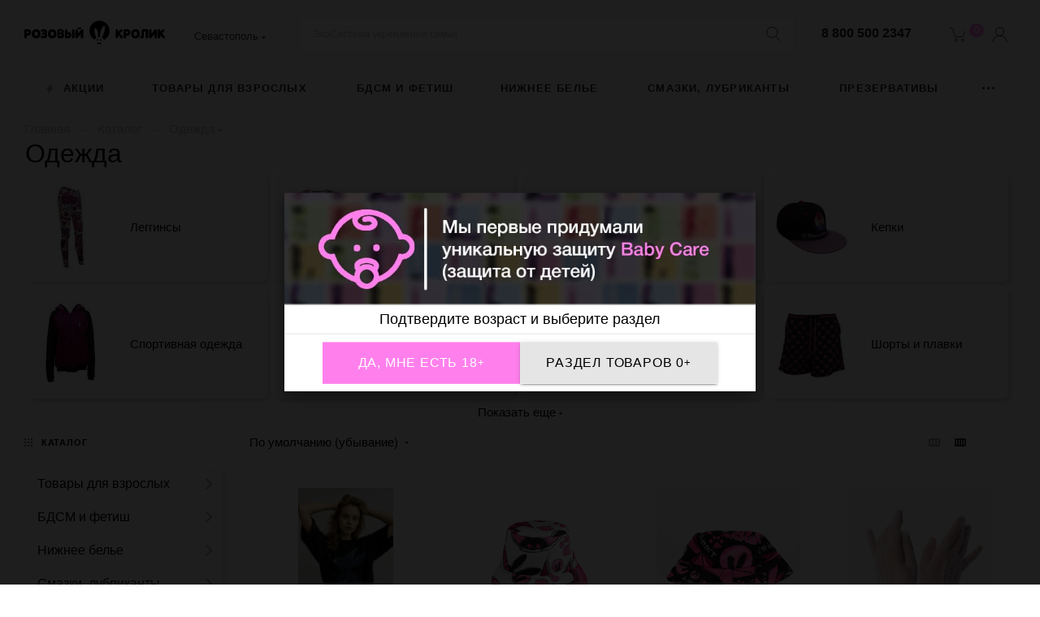

--- FILE ---
content_type: text/css
request_url: https://svst.pinkrabbit.ru/bitrix/cache/css/s4/aspro_max/page_5c8c232b221ac2363c30ca0e5882933a/page_5c8c232b221ac2363c30ca0e5882933a_v1.css?1769670573185159
body_size: 30438
content:


/* Start:/bitrix/templates/aspro_max/components/bitrix/catalog/main/style.css?1749637168141865*/
.d-inline{display: inline;}
.right_block .section-content-wrapper.with-leftblock .filter-compact-block{display: block;}

.product-container{position: relative;padding-top: 4px;}

.product-container .product-side{width: 305px;}
.product-view--side-right + .product-side{float: left;}
.product-view--side-left + .product-side{float: right;}

.product-container .product-info{padding: 0 31px 39px;margin: 0px 0px 0px;}

.vertical-catalog-img .display_list .image_wrapper_block{padding-top: 0px;}
.vertical-catalog-img .list_item .image_wrapper_block, .vertical-catalog-img .list_item .image_wrapper_block > a{height: 334px;line-height: 334px;}

.js-load-wrapper .item-cnt + .group_description_block.bottom,
.js-load-wrapper .item-cnt + .linked-blog-list + .group_description_block.bottom{padding-top: 0px;}

/*gallery*/
.product-info-headnote + .product-detail-gallery{padding-top: 20px;}
.product-container .product-detail-gallery__slider{max-width: 450px;max-height: 450px;margin: auto;display: block;}
.product-container .product-detail-gallery__slider:not(.owl-loaded){overflow: hidden;}
.product-container .product-detail-gallery__item.product-detail-gallery__item--thmb,
.product-container .product-detail-gallery__item .product-detail-gallery__picture{width: auto;display: inline-block;}
.product-container .product-detail-gallery__item.product-detail-gallery__item--big a .product-detail-gallery__picture{cursor: zoom-in;}
.owl-carousel .owl-item .product-detail-gallery__item{display: block;margin:auto;}

.product-detail-gallery__container.product-detail-gallery__container--vertical{position: relative;}
.product-detail-gallery__container.product-detail-gallery__container--vertical .product-detail-gallery__thmb-inner{display: block;}

.product-container .product-detail-gallery__thmb-inner{display: inline-block;}
.product-container .product-detail-gallery__thmb-inner:not(.vertical){margin-top: 17px;}
.product-container .product-detail-gallery__slider.thmb{max-width: 140px;max-height: 60px;}
.product-container .product-detail-gallery__slider.thmb .owl-item:not(.current){opacity: 0.4}
.product-container .product-detail-gallery__slider.thmb .owl-item:hover{opacity: 1}
.product-container .product-detail-gallery__item.product-detail-gallery__item--thmb{height: 60px;line-height: 60px;width: 60px;cursor: pointer;}

.product-container .product-detail-gallery__slider.thmb.product-detail-gallery__slider--vertical{transform: rotate(90deg);max-height: 280px;position: absolute;left: -100px;top: 153px;}
.product-container .product-detail-gallery__slider:not(.owl-loaded).thmb.product-detail-gallery__slider--vertical .product-detail-gallery__item:nth-child(n+5){opacity: 0;display: none;}
.product-container .product-detail-gallery__slider.thmb.product-detail-gallery__slider--vertical .product-detail-gallery__picture{transform: rotate(-90deg);}

@media (min-width: 768px) and (max-width: 991px) {
	.product-detail-gallery.left_info {display: inline-block;width: 50%;}
	.product-info .right_info {display: inline-block;width: 49%;}
}

body .product-container .product-detail-gallery__container--vertical .product-info-headnote__stickers1 ~ .product-detail-gallery__thmb-container .video-block.popup_video.only-item,
body .product-container .product-detail-gallery__container--vertical .product-info-headnote__stickers1 ~ .product-detail-gallery__thmb-container .video-block.popup_video.only-item.only-item {top: 40px !important;}

/*tizers*/
.product-container .content_wrapper_block.front_tizers{border:1px solid #7b7777bd;border-radius: 3px;margin: -1px 0px 3.133rem;background: #fff;}
.product-container .content_wrapper_block.front_tizers > .maxwidth-theme{padding: 31px 32px 0px;}
.product-container .content_wrapper_block.front_tizers > .maxwidth-theme .item-views.tizers{padding:0px;}
.product-container .content_wrapper_block.front_tizers > .maxwidth-theme .item-views.tizers .item{padding-bottom: 27px;overflow: hidden;}
.product-container .item-views.tizers .item .title { font-weight: normal; }
/*sets*/

.complect{padding:1.26rem;}
.complect > .row > div:hover{z-index: 2;}

.set_block .item .item_inner { padding: 20px 20px 15px; }
.set_block .item .item_inner .thumb{position: static;}
.set_block .item .item_inner .image .quantity{position: absolute;right: 0px;top: 0px;width: 29px;height: 29px;line-height: 29px;background:#ddd;color:#fff;border-radius: 100%;}

.set_block .separator:before, .set_block .separator:after{content: ""; display: block; position: absolute; top: 91px;background: #999999;right: 3px;z-index: 2;}
.set_block .separator:after{width: 10px; height: 2px;margin-top: -1px;margin-right: -8px;}
.set_block .separator:before{width: 2px; height: 10px;margin-top: -5px;margin-right: -4px;}

.catalog_detail .set_wrapp .item .image, .bx_item_set_hor .bx_item_set_hor_item  .bx_item_set_img_container a,
.bx_modal_body .bx_kit_item .image a, .bx_kit .bx_kit_img_container a, .bx_modal_body .bx_kit_item .image, .bx_kit .bx_kit_img_container{ display: block; vertical-align: middle; height: 140px; line-height: 140px; width:140px;vertical-align: middle; text-align: center; position: relative; zoom: 1; margin: 0px auto 0.6rem; }
.catalog_detail .set_wrapp .item .image img, .bx_item_set_hor .bx_item_set_hor_item  .bx_item_set_img_container img, .bx_modal_body .bx_kit_item .image img,

.bx_kit .bx_kit_img_container img{ position: absolute; margin: auto; top: 0; bottom: 0; left: 0; right: 0; border: 0; border-radius: 5px; -moz-border-radius: 5px; -webkit-border-radius: 5px; }
.catalog_detail .set_block .item .item-title a , .bx_item_set_hor .bx_item_set_hor_item .item-title a, .bx_modal_body .bx_kit_item  .item-title a{line-height: 1.538em;}
.set_block .item .item-title{margin: 0px 0px 2px;}
.set_block .item .item-title a span{display: block;}

.catalog_detail .bx_item_set_hor_container_big .total_wrapp .total_title{ font-size: 14px; display: inline-block; }
.set_block .item .total_wrapp .cost .price, .bx_kit_result_two .price, .bx_kit_result_one .price, .bx_kit_result_tre .price, .bx_kit_result_two .price *,
.bx_kit_result_one .price *, .bx_kit_result_tre .price *{ font-size: 28px; line-height: 28px; font-weight: 600; display: inline-block; float: none; margin: 0px 0px 3px; }
.catalog_detail .bx_item_set_hor_container_big .total_wrapp .total_price{ vertical-align: bottom; }
.set_block .total_wrapp .buttons_wrapp{ margin: 20px 0px 0px; }
.catalog_detail .bx_item_set_hor_container_big .total_wrapp .total_buttons .buttons_wrapp .one_click { margin-left: 10px; }
.set_block .item .total_wrapp .price.discount, .set_block .item .total_wrapp .price.discount * { font-size: 16px; line-height: 18px; display: block; font-weight: 400; margin: 0px 0px 12px; }

.set_block .item .cost.prices .price.font_mxs{font-size: 0.933em;}
.set_block .item .cost.prices .price .font_xs{font-size: 0.800em;}

.product-container .info_item .adaptive-block{max-width: 280px;margin: 30px auto 0px;}
.product-container .info_item .adaptive-block .text-form{margin-top:14px;}
.product-container .info_item .adaptive-block .text-form + .text-form{margin-top: 9px;}
.product-container .info_item .adaptive-block .char-side{margin: 23px 0px 0px;}

/*props*/
.detail .chars .props_table tr td:first-child{text-align: left;padding-right: 10px;padding-left: 0;}
.detail .chars .char-wrapp{padding:25px 35px 26px;border:1px solid #f1f1f1;word-wrap:break-word;}
.detail .chars .char-wrapp tr td{font-size: 1em;vertical-align: top;background: url(/bitrix/templates/aspro_max/components/bitrix/catalog/main/images/dott.png) 0 15px repeat-x;width: 60%;}
.detail .chars .char-wrapp .char_name .hint .tooltips{display:none;position:absolute;left:-30px;top:40px;width:100px;padding:5px;box-shadow:0 0 10px;z-index:9;background:#fff;}
.detail .chars .char-wrapp .char_name .hint .icons:hover + .tooltips{display:block;}
.detail .chars .props_table{width:100%;}
.detail .chars .props_table td{padding: 2px 0 2px 10px;text-align: right;}
.detail .chars .props_table .char_name>span, .detail .chars .props_table .char_value>span{position:relative;background: #FFF;padding: 0;display: inline-block;color: #666;}
.detail .chars .props_table .char_name>span{font-style:normal;padding-right:12px;color:#555;}
.detail .chars .props_table .char_name .hint{position:relative;top:1px;margin:0 0 0 3px;}
.detail .chars .props_table .char_name .hint .icon svg{opacity:0.35;}
.detail .chars .props_table .char_name .hint .icon:hover svg{opacity:1;}
.detail .chars .props_table .char_name .hint .tooltip{visibility: hidden;padding: 14px 18px;left: -121px;bottom: 23px;width: 256px;max-width: 256px;opacity: 0;font-size: 0.8667em;line-height: 1.3846em;color: #000;border-radius: 3px;background: #FFF;-webkit-box-shadow: 0px 10px 25px 0px rgba(0, 0, 0, 0.1);-moz-box-shadow: 0px 10px 25px 0px rgba(0, 0, 0, 0.1);box-shadow: 0px 10px 25px 0px rgba(0, 0, 0, 0.1);transition: opacity 0.1s ease;moz-transition: opacity 0.1s ease;-ms-transition: opacity 0.3s ease;-o-transition: opacity 0.1s ease;-webkit-transition: opacity 0.1s ease;}
.detail .chars .props_table .char_name .hint .tooltip:after{content: "";position: absolute;left: 50%;bottom: -10px;margin: 0 0 0 -5px;border: 5px solid transparent;border-top: 5px solid #FFF;}
.detail .chars .props_table .char_name .hint:hover .tooltip{opacity:1;visibility:visible;}

/*price*/
.product-container .cost.prices.detail .price.font_mxs{font-size: 1.733em;}
.product-container .cost.prices.detail .js-info-block .price.font_mxs{font-size: 1.133em;}
.product-container .cost.prices.detail .discount.font_xs{font-size: 1.067em;}

/*quantity*/
.quantity_block_wrapper{padding:1px 0px;margin:0px -12px;}
.quantity_block_wrapper > div{display:inline-block;vertical-align:middle;padding: 0px 12px;margin: 5px 0px;}
.quantity_block_wrapper .value:hover{color:#666;}
.quantity_block_wrapper .item-stock .icon{width: 6px;height: 6px;margin: 4px 9px 0px 0px;}

/*stores*/
.tab-pane.stores .stores_tab{padding-top: 9px;}
.tab-pane.stores .ordered-block__title {padding-bottom: 1.533rem;}

/*reviews*/
.tab-pane.reviews{padding-top: 7px;}

/*buy services*/
.tab-pane.buy_services{padding-top: 7px;}
.product-view .product-action .js-services{opacity: 0;height:0px;transition: opacity 0.2s ease;}
.product-view .product-action .js-services.active{opacity: 1;height: auto;}

/*add|order buttons*/
/*.product-container .counter_wrapp .button_block:not(.to-cart) .svg{display: none;}*/
.product-container .counter_wrapp .button_block:not(.to-cart) svg{display: none;}
.product-container .counter_wrapp .button_block .svg-inline-prediction svg{display: block;}
.product-container .counter_wrapp .button_block .in-cart span {padding-left: 24px;}
.product-container .counter_wrapp .button_block .in-cart{position:relative;}
.product-container .counter_wrapp .button_block .in-cart i:not(.svg-inline-prediction){position: absolute;top: 50%;margin-top: -6px;}

.product-container .buy_block .sku_props > div{padding: 0px;margin: 0px;}
.product-container div + .buy_block{padding: 9px 0px 0px;}
.product-container .slide_offer{width: 100%;}
.product-container div + .slide_offer, .product-container div + .buy_block .slide_offer{margin-top: 9px;}

.product-container .buy_block .counter_wrapp.list{padding-top: 18px;}

.wrapper1 .detail .bx_catalog_item_scu .bx_scu ul{display: flex;flex-wrap: wrap;flex-direction: row;align-content: flex-start;margin: -2px -2px 0px;line-height: 0px;}
.wrapper1 .detail .bx_catalog_item_scu .bx_scu ul li{flex: auto;max-width: 56px;width: 48px;padding: 0;margin: 4px 4px;max-height: 56px;}
.wrapper1 .detail .bx_catalog_item_scu .bx_scu ul li:before{display: none;}
.wrapper1 .detail .bx_catalog_item_scu ul li .cnt1{width: 100%;display: inline-block;padding-top: 100%;}
.wrapper1 .detail .bx_catalog_item_scu ul li .cnt_item{border: 2px solid #fff;position: absolute;width: 100%;height: 100%;}
.wrapper1 .detail .bx_catalog_item_scu .bx_item_detail_scu{margin-bottom: 4px;}
.wrapper1 .detail .bx_catalog_item_scu .bx_item_detail_scu + div{margin-top: -4px;}

/*offers list type2*/
.js-offers-scroll.offers{position: relative;z-index: 2;}
.js-offers-scroll .counter_wrapp{padding-top: 0px;}
.js-offers-scroll .wrapp-one-click{margin-top:8px;}
body .catalog_detail .js-offers-scroll .main_item_wrapper .total_summ{border-bottom: none;}
.js-offers-scroll .table-view__item{padding: 23px 24px 18px;}
.js-offers-scroll .table-view__item .item-title{color:#333;}
.js-offers-scroll .table-view .item-icons,
.js-offers-scroll .table-view .item-actions .item-buttons,
.js-offers-scroll .table-view .item-actions .item-price{align-self: normal;}
.js-offers-scroll .table-view .item-actions .item-price{margin-top: -5px;}
.js-offers-scroll .table-view .item-actions .item-buttons .text-form{margin: 8px 0px 0px;}
.js-offers-scroll .like_icons.list > div{padding-right: 8px;}
.js-offers-scroll .like_icons.list > div:last-of-type{padding-right: 0px;}
.js-offers-scroll .stores-icons{flex-basis: 62px;flex-shrink: 0;text-align: right;}
.js-offers-scroll .stores-icons .svg{top:-4px;}
.js-offers-scroll .stores-icons .btn.closed{transform: rotate(180deg);}
.js-offers-scroll .like_icons.list.icons > div span{height: 36px;line-height: 18px;}
.js-offers-scroll .table-view .item-info .item-title{margin-top: -3px;padding: 0px;}
.js-offers-scroll .table-view .properties__item.properties__item--compact{margin-top: -2px;line-height: 22px;}
.js-offers-scroll .table-view .properties__item.properties__item--compact:first-of-type{padding-top: 4px;}
.js-offers-scroll .quantity_block_wrapper{margin: 0px -10px;}
.js-offers-scroll .quantity_block_wrapper > div{padding: 0px 10px;}
.js-offers-scroll .counter_wrapp > .button_block:first-of-type{float: none;width: 100%;}
.js-offers-scroll .table-view__item--has-stores .quantity_block_wrapper .item-stock .value:hover{color: #333;}

.js-offers-scroll .stores_block_wrap{border-top:1px solid #7b7777bd;padding-top: 13px;margin: 18px 0px 0px;}
.js-offers-scroll .stores_block_wrap .stores_block{border:none;padding: 5px 0px 3px 0px;}
.js-offers-scroll .stores_block_wrap .stores_block:before{content: "";display: block;height: 1px;position: absolute;left: 0px;right: 0px;top: 50%;background: url('/bitrix/templates/aspro_max/components/bitrix/catalog/main/../../../../images/dott.png') 0px 0px repeat-x;}
.js-offers-scroll .stores_block_wrap .stores_block.wo_image .stores_text_wrapp{padding-left: 0px;}
/*.js-offers-scroll .stores_block_wrap .stores_block .stores_text_wrapp .main_info{font-size: 0.867em;}*/
.js-offers-scroll .stores_block_wrap .stores_block.wo_image .item-stock{padding: 0px 0px 0px 10px;margin-right: 0px;}
.js-offers-scroll .offer-stores .stores_block_wrap .stores_block.wo_image .item-stock{top: 50%;margin-top: -8px;}

body .product-container .js-info-block .more-btn a{display: none;}

/*additional gallery*/
.additional-gallery{position: relative;}
.additional-gallery .owl-carousel .owl-stage{display: flex;align-items: center;}
.additional-gallery .small-gallery-block .item{transition: opacity 0.3s ease;}
.additional-gallery .item:hover a{cursor: zoom-in;}
.additional-gallery .small-gallery-block .item:hover{opacity: 0.7;}
.big-gallery-block .owl-carousel{max-height: 700px;min-height: 150px;}
.big-gallery-block .owl-carousel .item img{max-height: 650px;}

/*fixed product header*/
body #headerfixed .logo-row.wproducts{display: block;}
#headerfixed .table-view__item{padding: 15px 0;}
#headerfixed .table-view .item-foto{flex-basis: 50px;}
#headerfixed .table-view .item-foto__picture{width: 50px;height: 50px;line-height: 50px;}
#headerfixed .table-view .item-info{min-width: 350px;}
#headerfixed .table-view .more_text{display: none;}
#headerfixed .table-view .item-buttons svg{display: none;}
#headerfixed .table-view .item-buttons .svg-inline-prediction svg{display: block;}
#headerfixed .table-view .item-buttons .svg{top: -1px;}
#headerfixed .table-view .like_icons.list > div:last-of-type{padding-right: 0px;}
#headerfixed .table-view .item-actions{width: auto;}
#headerfixed .table-view .item-actions .item-price{width: auto;padding-right: 10px;max-width: 335px;}
#headerfixed .table-view .item-actions .item-price .price_group {display: -ms-flexbox;display: flex;-ms-flex-wrap: wrap;flex-wrap: wrap;-ms-flex-pack: justify!important; justify-content: space-between!important;margin: 0;}
#headerfixed .table-view .item-actions .item-price .price_group .price_name{padding-right: 5px;}
#headerfixed .table-view .item-actions .item-sku{max-width: 300px;}
#headerfixed .table-view .item-actions .item-sku .but-cell{flex-wrap: wrap;}
#headerfixed .table-view .item-icons.s_2 {width: 99px;}
#headerfixed .table-view .item-icons .like_icons>div{margin-bottom: 0;}
#headerfixed .table-view .cost .price_matrix_wrapper .prices-wrapper .price_group:not(.min){display: none;}
#headerfixed .table-view .cost .price_matrix_wrapper .prices-wrapper .price_group{margin: 0px;}
#headerfixed .table-view .cost .price_matrix_wrapper .prices-wrapper .price_group .price_name{display: none;}
#headerfixed .table-view .cost .price_matrix_wrapper .prices-wrapper .prices-wrapper,
#headerfixed .table-view .cost .price_matrix_wrapper .prices-wrapper .prices-wrapper + .sale_block .sale_wrapper{padding-left: 0px;}

#headerfixed .table-view .item-actions .item-sku .but-cell > div{padding: 5px 5px 5px;}
#headerfixed .table-view .item-actions .item-sku .but-cell > div:last-of-type{margin-right: 44px;}
#headerfixed .table-view .item-actions .item-sku .but-cell > div .bx_item_detail_scu,
#headerfixed .table-view .item-actions .item-sku .but-cell > div ul,
#headerfixed .table-view .item-actions .item-sku .but-cell > div li{margin:0px;}
#headerfixed .table-view .item-actions .item-sku .but-cell .bx_item_detail_scu li{width: 30px;}
#headerfixed .table-view .item-actions .item-sku .but-cell .bx_item_detail_size li{width: auto;padding: 0px 10px;text-align: center;max-width: none;}
#headerfixed .table-view .item-actions .buy_block i:not(.svg-inline-prediction){margin-right: 10px;width: 12px;position: absolute;top: auto;margin-top: 1px;height: 10px;
    background: url(/bitrix/templates/aspro_max/components/bitrix/catalog/main/../../../../images/svg/catalog/check_inbasket.svg) 0px 1px no-repeat;}
#headerfixed .table-view .item-actions .buy_block i + span{padding-left: 27px;}
#headerfixed .table-view .item-actions .more-btn a{display: none;}

#headerfixed .table-view .item-actions .item-buttons{width: auto;padding-right: 25px;max-width: none;}
#headerfixed .table-view .item-actions .item-buttons .btn{width: 200px; font-size: 14px; font-weight: 600;}
#headerfixed .prices .price_matrix_block .price_group:first-of-type{margin-top:0px;}

.product-info-headnote__toolbar .like_icons.list span{margin:0px;}
.product-info-headnote__toolbar .like_icons.list.sm .btn-xs{padding: 9px 14px 7px;height: 31px;}

/*staff*/
.ordered-block .item-views.front.staff-items{padding-bottom: 0px;}
.ordered-block .item-views.staff1.within{margin-bottom: -32px;}

/*side block*/
body .product-side.left_block{margin-top: 0px;}
body .product-side.left_block > div:first-of-type, body .product-side.left_block > div:first-of-type .brand-detail-info{margin-top: 0px;}
body .product-side.left_block > .inner-wrapper-sticky > div:first-of-type{margin-top: 0px;}

body .product-side.left_block .list-sales-compact{margin: 0px 0px 16px;}

body .product-side.left_block .view_sale_block{margin: 26px 0px 0px;}

body .product-side.left_block .cost{margin: 10px 0px 0px;}
body .product-side.left_block .cost.detail .sale_block{margin-top: 0px;}
body .product-side.left_block .cost.detail .js-info-block .more-btn a{display: none;}

.product-side.main_item_wrapper .js-prices-in-side .bx_catalog_item_scu.wrapper_sku{padding-top:8px;}

body .product-side.left_block .text-form{margin-top:14px;}
body .product-side.left_block .text-form + .text-form{margin-top: 9px;}
body .product-container .text-form .svg-inline-info_big{padding-top: 3px;width: 18px;}
body .product-container .text-form .svg-inline-info_big svg{margin: auto;}
body .product-container .text-form .text-form-info{padding-left: 27px;}

body .product-side div + .char-side{margin-top: 30px;}
body .char-side{margin: 13px 0px 29px;}
body .char-side .properties{margin-top: 0;}
body .char-side .properties + div{margin: 10px 0px 0px;}
body .char-side .properties .properties.js-offers-props{margin: 0px 0px 0px;}
.char-side .properties__item.properties__item--compact{margin-top: 2px;}
.product-side .text-additional{margin-top: 29px;}

.product-side div + .brand-detail{margin-top: 34px;}

.bigdata-wrapper{margin:28px 0px 0px;}
.bigdata-wrapper .subtitle{margin:0px 0px 23px;}
.product-side .bigdata-wrapper .price_matrix_wrapper > .price.font_mxs,
.product-side .bigdata-wrapper .price_matrix_wrapper > .prices-wrapper > .price.font_mxs{font-size: 0.933em;}

.catalog_detail .sku_props .bx_size_scroller_container.form-control{margin-top: 2px;}

/*product-view--type2*/
.product-view--type2 .product-info-wrapper{border-top: 1px solid #7b7777bd;border-bottom: 1px solid #7b7777bd;/*margin-bottom: 3.133rem;*/}
.wrapper_inner.wide_page .product-view--type2 .product-info{padding: 2.533rem 30px;margin:auto;}

.product-view--type2 .product-info > .flexbox{align-items: normal;}
.product-view--type2 .product-info > .flexbox .product-detail-gallery{order: 1;flex:1;padding: 0.733rem 1.5rem 0px;width: 50%;}
.product-view--type2 .product-info > .flexbox > div:last-of-type{order: 2;}
.product-view--type2 .product-info > .flexbox > div:not(.product-detail-gallery){flex-basis: 25%;}

.product-view--type2 .product-info > .flexbox .product-detail-gallery + .product-chars .product-info-headnote{padding-bottom: 27px;}
.product-view--type2 .product-info > .flexbox .product-detail-gallery + .product-chars .list-sales-compact{padding-bottom: 35px;}

.product-view--type2 .product-chars{position: relative;}
.product-view--type2 .product-chars .js-sales, .product-view--mix .product-main .js-sales{opacity: 0;height:0px;transition: opacity 0.2s ease;}
.product-view--type2 .product-chars .js-sales.active, .product-view--mix .product-main .js-sales.active{opacity: 1;height: auto;}
.product-view--type2 .product-chars .js-sales:not(.active) .list-sales-compact__title{margin-top:0px;}
.product-view--type2 .product-chars .list-sales-compact{position: relative;padding: 0px 0px 22px 37px;}
.product-view--type2 .product-chars .list-sales-compact__icons{top:2px;}
.product-container .product-view--type2 .buy_block{padding-top: 0px;}
.product-view--type2 .buy_block .sku_props .bx_catalog_item_scu{margin-top: -6px;}
.product-view--type2 .product-chars .char-side{margin-top: 18px;}
.product-view--type2 .product-chars .table_sizes{margin-bottom: 22px;}
.product-view--type2 .product-chars .table_sizes.w-offers{margin-top: 6px;}

.product-view--type2 .product-detail-gallery__container{position: relative;}
.product-view--type2 .text-additional{padding: 26px 40px 5px;text-align: center;}
.product-container .product-detail-gallery__slider.thmb.product-detail-gallery__slider--vertical{top:183px;}

.product-view--type2 .product-action .product-info-headnote{padding: 0px 0px 28px;}
.product-view--type2 .product-action .product-info-headnote .flexbox > div{padding: 11px 0px;}
.product-view--type2 .product-action .prices_block div + .cost.prices{margin: 10px 0px 0px;}
.product-view--type2 .product-action .middle-info-wrapper{margin: 0px 0px 16px;}
.product-view--type2 .product-action .text-form + .text-form{padding: 10px 0px 16px;}

.product-container .counter_block .minus{left: 10px;}
.product-container .counter_block .plus{right: 10px;}

.wrapper_inner.wide_page .product-view--type2 .content_wrapper_block.front_tizers{border-left-width: 0px;border-right-width: 0px;}
.product-view--type2 .bottom-info-wrapper .bottom-info{margin-top: -3.133rem;}

body .catalog_detail .common_select .common_select-link .trigger{line-height: 40px;}

/*linked articels*/
.linked-blog-list{display: block;width: 100%;}

.linked-blog-list.content{display: none;opacity: 0}
.js_append.flexbox .linked-blog-list.content{display: block;}
.js_append.flexbox .linked-blog-list.content.visible{opacity: 1}
/**/

.search_page .section-content-wrapper:not(.with-filter) .menu_top_block {display: none;}

/*element3*/
.wrapper_inner.wide_page .product-view--type2 .product-info.product-info--type2{padding-top:2.2rem;padding-bottom: 2.2rem;}
.product-view--type2 .product-info.product-info--type2 > .flexbox > .product-detail-gallery{padding:0px;width: 42%;}
.product-info.product-info--type2 > .flexbox > .product-detail-gallery .product-detail-gallery__container{padding-top: 4.133rem;}

.product-info.product-info--type2 .product-detail-gallery__slider.thmb.product-detail-gallery__slider--vertical.m-photo{left: -66px;}
.product-info.product-info--type2 .product-detail-gallery__slider.thmb.product-detail-gallery__slider--vertical[data-size="2"]{left: -31px;}
.product-info.product-info--type2 .product-detail-gallery__slider.thmb.product-detail-gallery__slider--vertical[data-size="1"]{left: 4px;}
.product-info.product-info--type2 .product-detail-gallery__thmb-container .vertical > div.video-block.popup_video{top: 4.133rem;}
.product-info.product-info--type2 .product-detail-gallery__slider.thmb.product-detail-gallery__slider--vertical{max-height: 210px;}

.product-info.product-info--type2 .product-chars .list-sales-compact{padding-top: 0px;padding-left: 42px;}
.product-info.product-info--type2 .product-chars .list-sales-compact .list-sales-compact__icons{top:2px;}

.shadowed-block{box-shadow: 0px 3px 14px rgba(0,0,0,0.12);}

.product-info.product-info--type2 .shadowed-block .prices_block{padding: 20px 30px 20px;}
.product-info.product-info--type2 .shadowed-block .buy_block{overflow: hidden;border-radius: 0px 0px 3px 3px;}
.product-info.product-info--type2 .shadowed-block .buy_block .counter_block, .product-info.product-info--type2 .shadowed-block .buy_block .btn{border-radius: 0px;}
.product-info.product-info--type2 .shadowed-block .buy_block .counter_block{border-left-color: transparent;}
.product-info.product-info--type2 .shadowed-block .buy_block .btn.one_click{border-color: transparent;padding-top: 16px;padding-bottom: 16px;border: none;}
.product-info.product-info--type2 .shadowed-block .buy_block .btn.one_click:hover{background: #fff;color:#333;}
.catalog_detail .main_item_wrapper .shadowed-block .total_summ{border-top:1px solid #7b7777bd;padding: 11px 20px;text-align: center;}

.product-info--type2 .price_txt.filed{/*border-top:1px solid #7b7777bd;padding: 20px 0px 0px;*/margin:2.666rem 0px -12px;}

.product-info-headnote--bordered{border-bottom: 1px solid #7b7777bd;margin: 0px 0px 38px;padding: 0px 0px 27px;}
.product-main .product-info-headnote--bordered{margin-top: -3px;}

.product-info .shadowed-block .view_sale_block.compact{display: block;background: #fc482d;padding: 9px 29px 8px;height: auto;border-radius: 3px 3px 0px 0px;margin: 0px;}
.product-info .shadowed-block .view_sale_block.compact.red .countdown, .product-info .shadowed-block .view_sale_block.compact.red .quantity_block .item{background: transparent;border-color: transparent;}
.product-info .shadowed-block .view_sale_block.compact .icons .values{margin:0px -3px 0px 0px;}
.product-info .shadowed-block .view_sale_block.compact .icons .values .item{padding-top: 3px;}
.product-info .shadowed-block .view_sale_block.compact .svg{display: block;}
.product-info .shadowed-block .view_sale_block.compact .svg svg{width: 16px;}
.product-info .shadowed-block .view_sale_block.compact.red .svg svg path{fill: #fff;}
.product-info .shadowed-block .view_sale_block.compact .quantity_block .values{margin-left: -1px;}
.product-info .shadowed-block .view_sale_block.compact .quantity_block .item{position: relative;padding-top: 4px;padding-left: 12px;}
.product-info .shadowed-block .view_sale_block.compact .quantity_block .item:before{content:"";position: absolute;width: 4px;height: 2px;background: #fff;top:11px;left: 0px;display: block;}

/*element4*/
.product-container .product-view--mix .product-info{padding-bottom: 31px;}
.product-container .product-view--mix .product-info-wrapper{}
.product-view--mix .product-info > .flexbox{align-items: normal;}
.product-view--mix .product-info .stickers{left: -2px;top: 12px;}
.product-view--mix .product-info-headnote{padding-bottom: 0; margin-bottom: 10px;}
.product-view--mix .preview-text{padding-bottom: 20px;margin-bottom:25px;border-bottom: 1px solid #7b7777bd;}
.product-view--mix .preview-text .text-block{display: -webkit-box;-webkit-line-clamp: 3;-webkit-box-orient: vertical;overflow: hidden;}
.product-view--mix .item-views.list-sales-compact{padding-bottom: 25px;border-bottom: 1px solid #7b7777bd;}
.product-view--mix .js-sales.active{margin-bottom:25px;}
.product-view--mix .js-sales:not(.active) + .actions-bottom{}
/*.product-view--mix .js-sales.active + .actions-bottom{border-top:1px solid #7b7777bd;padding-top: 20px;}*/
.product-container .product-view--mix .buy_block .counter_wrapp.list{padding-top: 11px;}
.product-container .product-view--mix .product-info--type2 .price_txt.filed{margin:0px;border:none;padding-top: 0;}
.product-container /*.product-view--mix*/ .bottom-info-wrapper{margin-top:3.133rem;}
.product-container .product-view--mix:not(.product-view--mix-wide) .bottom-info-wrapper{padding:0px;}
.product-container .product-view--mix .ordered-block.js-store-scroll{margin-top:0px;}
.product-view--mix .sku_props .wrapper_sku > div:first-child{margin-top: -8px;}
.product-view--mix .product-info.product-info--type2 .info_item > div:not(.main_item_wrapper){padding:0px;margin-top:9px;line-height: 1;
}
.product-view--mix .product-info--type2 .product-chars .char-side{margin:20px 0px 0px;}
.catalog_page_detail_with_left .product-view--mix .product-action{flex-basis: 100%;}
.catalog_page_detail_with_left .product-view--mix .product-chars{display: none;}
.product-container .product-view--mix div + .offer-props-wrapper{padding: 13px 0px 4px;}
.product-container .product-view--mix.product-view--mix-wide div + .offer-props-wrapper{padding: 18px 0px 4px;}

/*elenent5*/
.product-view--mix.product-view--mix-wide .product-info{max-width: 1422px;margin-left: auto;margin-right: auto;}
.product-view--mix.product-view--mix-wide .like_icons.list{top: 0px;bottom: auto;left: auto;}
.product-view--mix.product-view--mix-wide .buy_block .counter_wrapp.list{width: 65%;display: inline-block;vertical-align: top;padding-right: 6px;max-width: 300px;}
.product-view--mix.product-view--mix-wide .buy_block .wrapp-one-click{display: inline-block;vertical-align: top;padding-top: 11px;}
.product-view--mix.product-view--mix-wide .product-main .product-chars{padding-left: 0px;display: block; }

.product-main .info_ext_block{width: 100%; padding: 15px 0 0; margin: 0;}
.product-main .info_ext_block + .info_ext_block{margin-top:-1px;}
.product-main .info_ext_block .title{text-transform: uppercase;color: #000;letter-spacing: .3px;position: relative;padding: 0 0 6px;cursor: pointer; font-size: 1em; font-weight: 300; padding-top: 6px;}
.product-main .info_ext_block .title:before{content: "";display: block;position: absolute;right: 0;top: 9px;width: 12px;height: 12px;background-image: url('/bitrix/templates/aspro_max/components/bitrix/catalog/main/../../../../images/svg/catalog/pluscross_sprite.svg');background-position: 0px 0px;background-repeat: no-repeat;opacity: 0.7;transition: opacity 0.3s ease;}
.product-main .info_ext_block .title:hover:before{background-position: -22px 0px;}
.product-main .info_ext_block .title.opened:before{background-position: -12px 0px;width: 11px;}
.product-main .info_ext_block .title.opened:hover:before{background-position: -35px 0px;}
.product-main .info_ext_block .title:hover:before{opacity: 1;}
.product-main .info_ext_block .text{padding: 0 0 8px;display: none;}
.product-main .info_ext_block .text.text--with-pt{padding-top: 15px;color:#000;}
.catalog_page_detail_with_left  .product-container .product-view--mix.product-view--mix-wide .bottom-info-wrapper{padding:0px;}

#main #content .product-view--mix .bottom-info-wrapper .linked_sales{display: none;}
.catalog_page_detail .left_block{padding-top: 4px;}
.catalog_page_detail .left_block .menu_top_block{border-top: 1px solid #7b7777bd;}

body #content .catalog_page_detail_with_left .product-container .product-side.left_block{display: none;}

/*font*/
#main .catalog_detail .item-stock > span, #main .catalog_detail .cheaper_form > span,
#main .catalog_detail .table_sizes span, #main .catalog_detail .calculate-delivery-preview .font_sxs, #main .catalog_detail .calculate-delivery-preview .font_xs,
#main .catalog_detail .price_txt{font-size:12px;}

/*stores*/
.js-store-scroll.stores{position: relative;}
.stores-title{position: absolute;top: 4px;right: 0px;}
.stores-title .stores-title__list{opacity: 0.5;transition: opacity 0.3s ease;}
.stores-title .stores-title__list:last-of-type{padding-left: 24px;}
.stores-title .stores-title__list:not(.stores-title--active):hover{cursor: pointer;}
.stores-title .stores-title__list:hover, .stores-title .stores-title__list.stores-title--active{opacity: 1;}
.stores-title .stores-title__list .svg{margin-right: 4px;top: -1px;}

.stores_block_wrap.combine .contacts_map_list{padding-bottom: 0px;}
.stores_block_wrap.combine .wrapper_block.title_left .block_container {height: 502px;}
.stores_block_wrap.combine .contacts_map_list .bx-yandex-view-layout{border: 1px solid #7b7777bd;}

/*.tab-pane.stores .stores_tab .stores_block_wrap.combine{position: relative;padding-top: 37px;}*/
.tab-pane.stores .stores_tab .stores_block_wrap.combine{position: relative;}
.tab-pane.stores .stores_tab .stores_block_wrap .stores-title{top:-12px;}
.tab-pane.stores{position: relative;}

.stores-amount-list:not(.stores-amount-list--active){display: none;}
.with_title .block_container .items .item .item-stock{margin: 7px 0px 0px;}
body .map_info_store .item-stock{margin: 10px 0px 0px;}


/*fix tizers for ajax landings */
.item-views.tizers{padding: 3px 0px 23px;}
.wrapper1:not(.with_left_block) .wrapper_inner.front .drag-block.container .item-views.tizers{padding-bottom: 33px;}
.item-views.tizers.top{padding-top: 9px;}
.item-views.tizers .item-wrapper > .item{padding-bottom:32px;} 
.item-views.tizers .item-wrapper > .item .image img{max-width: 100%; max-height: 100%;}
.item-views.tizers:not(.top) .item-wrapper > .item .image{margin-top: 6px;max-width: 40px;}

.item-views.tizers .items.small-block > .row, .item-views.tizers .items.tops > .row{align-items: start;}
.item-views.tizers .items.small-block .image{width: 32px;height: 32px;}
.item-views.tizers .items.small-block .image img, .item-views.tizers .items.small-block .image svg{max-width: 100%;max-height: 32px;}

/*simple*/
body .items_wrapper.simple .row .item_block{height: auto;}
body .items_wrapper.simple .row .item_block .catalog_item,
body .items_wrapper.simple .row .item_block .catalog_item .inner_wrap{height: 100% !important;}
body .items_wrapper.simple .row .item_block .catalog_item .sale_block{display: none;}
body .items_wrapper.simple .row .item_block .catalog_item .sale_block{display: none;}
body .simple_page .top-content-block > div{padding-bottom: 34px;}
/**/

/*mobile fixed buy btn*/
#main .catalog_detail .counter_wrapp.fixed {
	position: fixed !important;
	bottom: 0;
	left: 0;
	right: 0;
	z-index: 999;
}
#main .bottom-icons-panel-Y .catalog_detail .counter_wrapp.fixed{bottom: 62px;}
#main .catalog_detail .counter_wrapp.fixed .counter_block{border-radius: 0px; background: none; border: 0;}
#main .catalog_detail .element_3 .counter_wrapp.fixed ~ .wrapp-one-click {
	border-top: 1px solid #eeeeee;
}
/**/

.catalog_detail .char_block{padding:30px 40px;}
.catalog_detail .props_list{width:100%;margin:0px 0px 0px;color:#555;}
.catalog_detail .tabs_content .char_block{margin-bottom:30px;}
.catalog_detail .props_list td:first-of-type{width:45%;}
.catalog_detail .props_list td.char_value{overflow:hidden;text-overflow:ellipsis;width:55%;}
.catalog_detail .props_list td.char_value span{padding:0px 0px 0px 10px;color:#333;}
.catalog_detail .props_list .props_item, .catalog_detail .props_block .char_name .props_item, .catalog_detail .props_block .char_value{overflow:hidden;text-overflow:ellipsis;}
.catalog_detail .props_list .props_item span{background:#fff;padding-right:10px;color:#000;}
.catalog_detail .offers_table .property .props_item.whint > span{padding-left:22px;}

.catalog_detail .props_list .props_item.whint {display: inline;padding-right: 10px;background-color: #fff;}
.catalog_detail .props_list .props_item.whint span {padding-right: 0px;}
.catalog_detail .props_list .hint{
	position: relative;
    top: -1px;
    left: 2px;
    right: auto;
	display: inline;
}
.catalog_detail .props_list .hint .icon {background-color: #fff;position: relative;}
.catalog_detail .props_list .hint + span{padding-left:22px;}
.catalog_detail .hint .tooltip{left:1px;text-align:left;}
.catalog_detail .hint.active .tooltip{opacity:1;z-index:204;}
.catalog_detail .hint .tooltip:after{left:2px;}
.catalog_detail .char_name .hint .icon{left:0px;}
.catalog_detail .property .char_name .hint .icon{top:1px;border-radius:100%;}
.catalog_detail .props_block .char_name .hint .icon{top:-1px;border-radius:100%;}
.catalog_detail .props_block .char_name{position:relative;}
.catalog_detail .props_block .char_name .hint .icon i{padding-left: 0;margin-left: -1px;}
.catalog_detail .props_block .char_name .hint {display: inline;position: relative;padding-left: 3px;}
.catalog_detail .props_block .char_name .hint .icon{position: relative;}
.catalog_detail .props_block .hint .tooltip{left: 3px;top:20px;}


.props_block .props_item.muted.whint {display: inline;}

#main .list-offers .table-view .calculate-delivery{position: relative;padding-left: 27px;line-height: 18px;margin-top: 12px;}
.list-offers .table-view .calculate-delivery .svg{position: absolute;left: 0px;top: -1px;}
.list-offers .table-view .calculate-delivery .animate-load{line-height: 18px;}

.catalog_detail .props_list.line td.char_value span{padding-left:0px;}
.catalog_detail .props_list.line .props_item span{padding-right:4px;}

.char_name .hint.active .tooltip{opacity:1;z-index:204;}
.char_name .hint .tooltip:after{left:2px;}

.properties__title .hint {display: inline;position: relative;top: -1px;}
.properties__title .icon {
	border: 1px solid #e5e5e5;
	border-radius: 100%;
	text-align: center;
    padding: 2px 4px 0px;
    cursor: pointer;
    height: 16px;
    display: inline-block;
	vertical-align: middle;
}
.properties__title .icon i {
	color: #383838;
	line-height: 11px;
    font-size: 11px;
    font-style: normal;
    display: inline-block;
    vertical-align: top;
}
.properties__title .icon:hover i {color: #fff;}
.properties__title .hint .tooltip{left:1px;text-align:left;}
.properties__title .hint.active .tooltip{opacity:1;z-index:204;}
.properties__title .hint .tooltip:after{left:2px;}
.hide_desk{display: none !important;}
.content_3d{display: none}

body .product-container .calculate-delivery.with_preview .svg.svg-inline-delivery_calc{
    background: url('/images/delivery_m.svg') center top no-repeat;
    width: 25px;
    margin: 8px 4px 0 0;
    height: 20px;
    background-size: contain;
}
body .product-container .calculate-delivery.with_preview .svg.svg-inline-delivery_calc svg{display:none;}
.catalog_detail .product-action .text-form.muted.ncolor .sa_deliv i.svg{
    background: url('/images/anonim.svg') left -9px top no-repeat;
    width: 25px;
    margin: 2px 3px 0 0;
    height: 22px;
    background-size: 47px;
}
.catalog_detail .product-action .text-form.muted.ncolor .sa_deliv i.svg:before{
	display: none;
}
.catalog_detail .product-action .text-form.muted.ncolor .sh_send_gift i.svg{
    background: url('/images/present_m.svg') top 0px left 4px no-repeat;
    background-size: contain;
    width: 25px;
    margin: 4px 4px 0 0;
    height: 20px;
}
.catalog_detail .product-action .text-form.muted.ncolor .sh_send_gift i.svg svg{
	display: none;
}







@media (min-width: 601px){
	.item-views.tizers .item-wrapper > .item .pull-left + .inner-text{padding-left: 26px;}
	.item-views.tizers .item-wrapper > .item .pull-right + .inner-text{padding-right: 26px;}
	
	.item-views.tizers .small-block .item-wrapper > .item .pull-left + .inner-text{padding-left: 20px;}
}
@media (max-width: 600px){
	.item-views.tizers:not(.top) .item-wrapper > .item .image{float:none !important;}
	.item-views.tizers .items.small-block .item .image + .inner-text, .item-views.tizers .items.tops .item .image + .inner-text{padding-left: 20px;}
	body .wrapper1:not(.with_left_block) .wrapper_inner.front .drag-block.container .item-views.tizers{padding-bottom: 3px;}
}
/*end tizers*/

.catalog_detail.element_5 .counter_block{
    border-radius: 0;
}

@media (max-width: 1684px){
    .product-view--mix .product-info > .flexbox .product-detail-gallery {
        /* flex: 0 0 100%; */
        /* order: 0; */
        /* padding-right: 0px; */
    }
    body .product-view--mix .product-main {
        /* flex-basis: auto; */
        margin-top: 35px;
    }
    .product-view--mix .product-info > .flexbox{
        flex-wrap: wrap;
        justify-content: space-evenly;
    }
}
@media (max-width: 1399px){
	#headerfixed .table-view .item-info{min-width: 250px;}
	#headerfixed .table-view .item-actions .item-sku{max-width: 250px;}

	.catalog_detail .view_sale_block.v2 > div.icons .values .item {display: none;}
}

@media (max-width: 1199px){
	.product-view--type2 .product-info > .flexbox,
	.product-view--mix .product-info > .flexbox{flex-wrap: wrap;justify-content: space-evenly;}
	.product-view--type2 .product-info > .flexbox .product-detail-gallery{flex: 0 0 100%;order:0;}
	.product-view--type2 .product-info > .flexbox > div:not(.product-detail-gallery){padding-top: 40px;max-width: 300px;flex-basis: 40%;}
	.product-info.product-info--type2 > .flexbox > .product-detail-gallery .product-detail-gallery__container{padding-top: 0;}

	body .product-view--type2 .product-info.product-info--type2 > .flexbox > .product-main{flex-basis: 100%;max-width: none;padding-left: 0px;}

	/*element4*/
	.product-view--mix .product-info > .flexbox .product-detail-gallery{flex: 0 0 100%;order: 0;padding-right: 0px;}
	body .product-view--mix .product-main{flex-basis: 100%;margin-top: 5px;}
}
@media (min-width: 992px){
	.right_block:not(.catalog_page_detail_with_left) .product-view--side-left, .right_block:not(.catalog_page_detail_with_left) .product-view--side-right{width: calc(100% - 345px)}
	.right_block:not(.catalog_page_detail_with_left) .product-view--side-left{float: left;}
	.right_block:not(.catalog_page_detail_with_left) .product-view--side-right{float: right;}
	body #content .product-container .product-side.left_block, body #content .product-container .product-side.left_block > *{display: block;}
}
@media (max-width: 991px){
	.left_block.sticky-sidebar-custom{display: none;}
	.product-view--type2 .bottom-info-wrapper .bottom-info{margin-top: 0px;}
}
@media (min-width: 768px) and (max-width: 991px){
	.product-container .content_wrapper_block.front_tizers > .maxwidth-theme .item-views.tizers .item-wrapper{width: 50%;}
}
@media (max-width: 900px){
	.list-offers .table-view .table-view__item-wrapper {align-items: normal;}
	.list-offers .table-view .item-actions{width: 40%;flex-direction: column;}
	.list-offers .table-view .table-view__item-wrapper .item-actions > div:first-of-type{margin-top: -8px;}
	.list-offers .table-view .table-view__item-wrapper .item-actions > div {width: 100%;max-width: none;padding: 8px 0px 0px;}
	.list-offers .table-view .item-info{padding-top: 6px;}
}
@media (min-width: 768px){
	body #content .product-container .product-side.left_block > .view_sale_block{display: inline-block;}
	body #content .product-container .view_sale_block .icons{display: inline-block;}

	.product-container .product-detail-gallery__slider.horizontal{max-width: 600px;}
	.product-container .product-detail-gallery__slider.horizontal .product-detail-gallery__item.product-detail-gallery__item--big,
	.product-container .product-detail-gallery__slider.horizontal .product-detail-gallery__item.product-detail-gallery__item--middle{width: auto;}
	.product-view--type2 .product-info.product-info--type2 > .flexbox .product-detail-gallery__slider.horizontal.big{max-width: 500px;}

	.product-container .product-detail-gallery__slider.vertical{max-height: 600px;}
	.product-container .product-detail-gallery__slider.vertical .product-detail-gallery__item.product-detail-gallery__item--big{height: 600px;line-height: 600px;}
	.product-view--type2 .product-info.product-info--type2 > .flexbox .product-detail-gallery__slider.vertical.big{max-height: 500px;}
	.product-container .product-info.product-info--type2 .product-detail-gallery__slider.vertical .product-detail-gallery__item.product-detail-gallery__item--middle{height: 500px;line-height: 500px;}

	/*element3*/
	.product-view--type2 .product-info.product-info--type2 > .flexbox .product-detail-gallery__slider{max-width: 377px;}
	.product-info.product-info--type2 .product-detail-gallery__thmb-container .vertical > div.video-block.popup_video{top: 4.133rem;}
	.product-view--type2 .product-info.product-info--type2 > .flexbox > .product-main{flex-basis: 58%;padding-left: 36px;}
	.product-info--type2 .product-chars{padding-right: 60px;}

	.product-container .product-detail-gallery__item.product-detail-gallery__item--big{height: 450px;/*line-height: 450px;*/width: 450px;max-width: 100%;}
	.product-container .product-detail-gallery__item.product-detail-gallery__item--middle{height: 377px;/*line-height: 377px;*/width: 377px;max-width: 100%;}
	.product-container .product-detail-gallery__item > a{width: 100%;height: 100%;display: flex;align-items: center;}
	.product-container .product-detail-gallery__slider .owl-dots{display: none;}

	body .product-detail-gallery__thmb-container .product-detail-gallery__slider, .video-block.popup_video{display: inline-block;vertical-align: middle;}
	.product-detail-gallery__thmb-container .product-detail-gallery__slider + .video-block.popup_video.fromtop{margin-left: 46px;}
	.product-detail-gallery__thmb-container .product-detail-gallery__slider + .video-block.popup_video{margin-left: 30px;}

	.product-detail-gallery__thmb-container .video-block.popup_video.only-item,
	body .product-container .product-detail-gallery__container--vertical .product-detail-gallery__thmb-container .video-block.popup_video.only-item.only-item{top: 0px !important;}

	.product-detail-gallery__container.product-detail-gallery__container--vertical{padding-left: 66px;}


	.wide_page .catalog_page_detail:not(.catalog_page_detail_with_left) .product-container .content_wrapper_block.front_tizers{border-top:none;}
	.wide_page .catalog_page_detail:not(.catalog_page_detail_with_left) .product-container .content_wrapper_block.front_tizers > .maxwidth-theme{padding-top: 0px;}
	.wide_page .catalog_page_detail:not(.catalog_page_detail_with_left) .product-container .content_wrapper_block.front_tizers > .maxwidth-theme .item-views.tizers{border-top:1px solid #7b7777bd;padding: 31px 32px 0px;}

	.product-container .video-block.popup_video .play{font-size:0px;}
	body .product-container .product-detail-gallery__container--vertical .product-detail-gallery__thmb-container .video-block.popup_video{position: absolute;left: 20px;top: 0px;margin: 0px;}
	body .product-container .product-detail-gallery__container--vertical .product-detail-gallery__thmb-container .product-detail-gallery__slider--vertical + .video-block.popup_video.fromtop{top: 393px;}
	body .product-container .product-detail-gallery__container--vertical .product-detail-gallery__thmb-container .product-detail-gallery__slider--vertical + .video-block.popup_video{top: 353px;}
	body .product-container .product-detail-gallery__container--vertical .product-detail-gallery__thmb-container .product-detail-gallery__slider--vertical[data-size="3"] + .video-block.popup_video.fromtop{top: 323px;}
	body .product-container .product-detail-gallery__container--vertical .product-detail-gallery__thmb-container .product-detail-gallery__slider--vertical[data-size="3"] + .video-block.popup_video{top: 283px;}
	body .product-container .product-detail-gallery__container--vertical .product-detail-gallery__thmb-container .product-detail-gallery__slider--vertical[data-size="2"] + .video-block.popup_video.fromtop{top: 253px;}
	body .product-container .product-detail-gallery__container--vertical .product-detail-gallery__thmb-container .product-detail-gallery__slider--vertical[data-size="2"] + .video-block.popup_video{top: 213px;}

	.product-container .product-detail-gallery__slider.thmb.product-detail-gallery__slider--vertical[data-size="3"]{left: -65px;top: 118px;}
	.product-container .product-detail-gallery__slider.thmb.product-detail-gallery__slider--vertical[data-size="2"]{left: -30px;top: 83px;}

	.product-info.product-info--type2 .info_item > div:not(.main_item_wrapper){padding-left: 30px;padding-right: 30px;}


	.js-offers-scroll .table-view .item-actions .item-price{width: 50%;}
	.js-offers-scroll .table-view .item-actions .item-buttons{width: 50%;}

	/*element4*/
	.product-container .product-view--mix .product-detail-gallery{width: calc(60% - 39px);padding-right: 39px; padding-top: 23px;} 
	.product-view--mix .product-main{flex-basis: 38%; padding: 20px; background: #f0f0f09c;}
	.product-view--mix .product-action .info_item{}
	.product-view--mix .product-info--type2 .product-chars{padding-left: 19px;padding-right: 0px;}
	.product-view--mix .product-info--type2 .product-chars .char-side{margin-top:5px;}

}
@media (max-width: 767px){
	.product-container .big .product-detail-gallery__item{height: 300px;line-height: 300px;width: 300px;}
	.product-container .product-detail-gallery__slider.thmb.product-detail-gallery__slider--vertical,
	body .product-detail-gallery__thmb-container .product-detail-gallery__slider{display: none;}

	.product-container .product-detail-gallery__slider{max-width: 300px;}
	.product-container .product-detail-gallery__slider:not(.owl-loaded){max-height: 300px;}

	.product-container .product-detail-gallery__thmb-inner{display: block;}
	.product-container .video-block.popup_video{width: auto;border: 1px solid #7b7777bd;border-left-width: 0px;border-right-width: 0px;padding: 6px 0px 6px;height: auto;margin: 10px 0px 0px;}
	.product-info.product-info--type2 .product-detail-gallery__thmb-container .vertical > div.video-block.popup_video {top: 0;}
	.product-container .video-block.popup_video .play{position: static;}
	.product-container .video-block.popup_video .play:after{display: none;}
	.product-container .video-block.popup_video .play:before{display: inline-block;position: static;border-left-color:#000;}

	.js-offers-scroll .stores-icons{flex-basis: 48px;}

	.product-view--type2 .product-info > .flexbox, .product-view--mix .product-info > .flexbox{justify-content: normal;}
	.product-container .product-info{padding-left: 32px;padding-right: 32px;}
	.stores_block_wrap.combine .wrapper_block.title_left .block_container {box-shadow: none;}

	body .flex-50{flex-basis: 100%;}
}
@media (min-width: 601px){
	.js-offers-scroll .table-view__item--has-stores .quantity_block_wrapper .item-stock .value{border-bottom: 1px dotted;cursor: pointer;}

	.product-view--mix.product-view--mix-wide .product-info.product-info--type2 .info_item > div.middle-info-wrapper + div {margin-top:-2px;}
}
@media (max-width: 600px){
	.js-offers-scroll .wrapp-one-click, .js-offers-scroll .table-view .item-actions .item-buttons .text-form, .js-offers-scroll .stores-icons{display: none;}
	.js-offers-scroll .offer-stores{display: none !important;}
	
	.product-view--type2 .product-info > .flexbox > div:not(.product-detail-gallery){flex-basis: 100%;}
	
	body .product-container .product-info{padding-left: 20px;padding-right: 20px;}
	
	body .product-container .product-detail-gallery__slider, body .product-container .big .product-detail-gallery__item{width: auto;max-width: 300px;}
	
	.product-view--mix.product-view--mix-wide .buy_block{max-width: 170px;}
	.product-view--mix.product-view--mix-wide .buy_block .counter_wrapp.list{min-width: 100%;display: block;max-width: none;padding-right: 0px;width: auto;}
	.product-view--mix.product-view--mix-wide .buy_block .wrapp-one-click{padding: 0px;display: block;}

	.wrapper1:not(.compact-catalog) .list-offers .item .item_info.catalog-adaptive{padding-bottom: 0px;}
	.product-info.product-info--type2 > .flexbox > .product-detail-gallery .product-detail-gallery__container{overflow: hidden;}
	.product-container .product-detail-gallery__item .product-detail-gallery__picture{transition: ease-in-out 0.3s; transform: scale(0.5);}
	.product-container .owl-item.active .product-detail-gallery__item .product-detail-gallery__picture{transform: scale(1);}
	.product-detail-gallery__slider.owl-carousel.owl-theme.owl-bg-nav .owl-stage-outer{overflow: initial;}

	.product-info .owl-theme .owl-dots{white-space: nowrap;}
	.product-info .owl-carousel.owl-theme .owl-dots .owl-dot.active span, .product-info .owl-carousel.owl-theme .owl-dots .owl-dot:hover span{width: 24px; height: 2px;}
	.product-info .owl-carousel.owl-theme .owl-dots .owl-dot.active span, .product-info .owl-carousel.owl-theme .owl-dots .owl-dot:hover span{background: #ff80ed;}
	.product-info .owl-carousel.owl-theme .owl-dots .owl-dot span{margin: 3px 3px; width: 6px; height: 2px; transition: all 0.3s;}


}
@media(max-width: 550px){
	.stores_block_wrap.combine .contacts_map_list .bx-yandex-view-layout {min-height:200px;}
	.stores_block_wrap.combine .contacts_map_list .bx-yandex-view-layout .bx-yandex-map{height: 200px!important;}
}
@media (max-width:600px) and (min-width:501px){
	/*sku2 compact*/
	.compact-catalog .list-offers .btn.has_prediction:after{right: -1px;top: -1px;background-image: url('/bitrix/templates/aspro_max/components/bitrix/catalog/main/../../../../images/svg/prediction_square.svg');}
	/**/
}
@media (max-width: 500px){
	.compact-catalog .items_wrapper.simple .ajax_load .item .catalog_item > div{padding-bottom: 0px;}

	.catalog_detail .char_block {padding: 10px 29px 27px;}
	.catalog_detail .char_block .props_list td {background-image: none;display: block;width: auto;padding-top: 0px;padding-bottom: 0;}
	.catalog_detail .char_block .props_list td.char_name {margin-top: 11px;margin-bottom: -1px;}
	.catalog_detail .char_block .props_list td.char_value {padding-left: 0;line-height: 21px;}
	.catalog_detail .char_block .props_list td.char_value span {padding-left: 0;}
	.catalog_detail .char_block .props_list .props_item > span {font-size: .867em;line-height: 1.692em;}

	/*sku2 compact*/
	.compact-catalog .list-offers .catalog-adaptive{padding-bottom: 34px;}
	.compact-catalog .list-offers .quantity_block_wrapper{display: none;}
	.compact-catalog .list-offers .item-actions .item-price{padding-top: 0px;}
	.compact-catalog .list-offers .item .item_info.catalog-adaptive .counter_wrapp.list{left: 19px;right: 19px;bottom: 19px;}
	/**/

	body .product-container .product-view--mix .big .product-detail-gallery__item{max-width: 250px;height: 250px;line-height: 250px;}
	body .product-container .product-view--mix .product-detail-gallery__slider, body .product-container .product-view--mix .big .product-detail-gallery__item{width: 150px;}


	.product-info-headnote__stickers1{display: none;}
	.price_group.OnLinePay{display: none !important;}
	.product-info-headnote__brand{display: none;}
	.quantity_block_wrapper{display: none;}
	.product-info-headnote__article{display: none  !important;}
	.price_name{display: none;}
	.topic{display: none;}
	.top-block-wrapper .page-top{min-height: initial;}
	#pagetitle{
		text-align: center;
		font-weight: bold;
		font-size: 16px;
		line-height: 16px;
		color: #000000;
	}
	#main .catalog_detail .counter_wrapp.fixed{
		display: flex;
    	position: inherit;
	}
	.product-view--mix.product-view--mix-wide .buy_block{ margin-top: 0;}
	.product-main .cost.prices{ margin: 0; float: none}
	.product-main .prices .price_group, .catalog_item .prices .price_group, .owl-item .prices .price_group, #fast_view_item .prices .price_group{
    	align-items: center;
		color: #E5097F;
		font-weight: bold;
		font-size: 16px;
		line-height: 16px;
	}
}.d-inline{display: inline;}
.right_block .section-content-wrapper.with-leftblock .filter-compact-block{display: block;}

.product-container{position: relative;padding-top: 4px;}

.product-container .product-side{width: 305px;}
.product-view--side-right + .product-side{float: left;}
.product-view--side-left + .product-side{float: right;}

.product-container .product-info{padding: 0 31px 39px;margin: 0px 0px 0px;}

.vertical-catalog-img .display_list .image_wrapper_block{padding-top: 0px;}
.vertical-catalog-img .list_item .image_wrapper_block, .vertical-catalog-img .list_item .image_wrapper_block > a{height: 334px;line-height: 334px;}

.js-load-wrapper .item-cnt + .group_description_block.bottom,
.js-load-wrapper .item-cnt + .linked-blog-list + .group_description_block.bottom{padding-top: 0px;}

/*gallery*/
.product-info-headnote + .product-detail-gallery{padding-top: 20px;}
.product-container .product-detail-gallery__slider{max-width: 450px;max-height: 450px;margin: auto;display: block;}
.product-container .product-detail-gallery__slider:not(.owl-loaded){overflow: hidden;}
.product-container .product-detail-gallery__item.product-detail-gallery__item--thmb,
.product-container .product-detail-gallery__item .product-detail-gallery__picture{width: auto;display: inline-block;}
.product-container .product-detail-gallery__item.product-detail-gallery__item--big a .product-detail-gallery__picture{cursor: zoom-in;}
.owl-carousel .owl-item .product-detail-gallery__item{display: block;margin:auto;}

.product-detail-gallery__container.product-detail-gallery__container--vertical{position: relative;}
.product-detail-gallery__container.product-detail-gallery__container--vertical .product-detail-gallery__thmb-inner{display: block;}

.product-container .product-detail-gallery__thmb-inner{display: inline-block;}
.product-container .product-detail-gallery__thmb-inner:not(.vertical){margin-top: 17px;}
.product-container .product-detail-gallery__slider.thmb{max-width: 140px;max-height: 60px;}
.product-container .product-detail-gallery__slider.thmb .owl-item:not(.current){opacity: 0.4}
.product-container .product-detail-gallery__slider.thmb .owl-item:hover{opacity: 1}
.product-container .product-detail-gallery__item.product-detail-gallery__item--thmb{height: 60px;line-height: 60px;width: 60px;cursor: pointer;}

.product-container .product-detail-gallery__slider.thmb.product-detail-gallery__slider--vertical{transform: rotate(90deg);max-height: 280px;position: absolute;left: -100px;top: 153px;}
.product-container .product-detail-gallery__slider:not(.owl-loaded).thmb.product-detail-gallery__slider--vertical .product-detail-gallery__item:nth-child(n+5){opacity: 0;display: none;}
.product-container .product-detail-gallery__slider.thmb.product-detail-gallery__slider--vertical .product-detail-gallery__picture{transform: rotate(-90deg);}

@media (min-width: 768px) and (max-width: 991px) {
	.product-detail-gallery.left_info {display: inline-block;width: 50%;}
	.product-info .right_info {display: inline-block;width: 49%;}
}

body .product-container .product-detail-gallery__container--vertical .product-info-headnote__stickers1 ~ .product-detail-gallery__thmb-container .video-block.popup_video.only-item,
body .product-container .product-detail-gallery__container--vertical .product-info-headnote__stickers1 ~ .product-detail-gallery__thmb-container .video-block.popup_video.only-item.only-item {top: 40px !important;}

/*tizers*/
.product-container .content_wrapper_block.front_tizers{border:1px solid #7b7777bd;border-radius: 3px;margin: -1px 0px 3.133rem;background: #fff;}
.product-container .content_wrapper_block.front_tizers > .maxwidth-theme{padding: 31px 32px 0px;}
.product-container .content_wrapper_block.front_tizers > .maxwidth-theme .item-views.tizers{padding:0px;}
.product-container .content_wrapper_block.front_tizers > .maxwidth-theme .item-views.tizers .item{padding-bottom: 27px;overflow: hidden;}
.product-container .item-views.tizers .item .title { font-weight: normal; }
/*sets*/

.complect{padding:1.26rem;}
.complect > .row > div:hover{z-index: 2;}

.set_block .item .item_inner { padding: 20px 20px 15px; }
.set_block .item .item_inner .thumb{position: static;}
.set_block .item .item_inner .image .quantity{position: absolute;right: 0px;top: 0px;width: 29px;height: 29px;line-height: 29px;background:#ddd;color:#fff;border-radius: 100%;}

.set_block .separator:before, .set_block .separator:after{content: ""; display: block; position: absolute; top: 91px;background: #999999;right: 3px;z-index: 2;}
.set_block .separator:after{width: 10px; height: 2px;margin-top: -1px;margin-right: -8px;}
.set_block .separator:before{width: 2px; height: 10px;margin-top: -5px;margin-right: -4px;}

.catalog_detail .set_wrapp .item .image, .bx_item_set_hor .bx_item_set_hor_item  .bx_item_set_img_container a,
.bx_modal_body .bx_kit_item .image a, .bx_kit .bx_kit_img_container a, .bx_modal_body .bx_kit_item .image, .bx_kit .bx_kit_img_container{ display: block; vertical-align: middle; height: 140px; line-height: 140px; width:140px;vertical-align: middle; text-align: center; position: relative; zoom: 1; margin: 0px auto 0.6rem; }
.catalog_detail .set_wrapp .item .image img, .bx_item_set_hor .bx_item_set_hor_item  .bx_item_set_img_container img, .bx_modal_body .bx_kit_item .image img,

.bx_kit .bx_kit_img_container img{ position: absolute; margin: auto; top: 0; bottom: 0; left: 0; right: 0; border: 0; border-radius: 5px; -moz-border-radius: 5px; -webkit-border-radius: 5px; }
.catalog_detail .set_block .item .item-title a , .bx_item_set_hor .bx_item_set_hor_item .item-title a, .bx_modal_body .bx_kit_item  .item-title a{line-height: 1.538em;}
.set_block .item .item-title{margin: 0px 0px 2px;}
.set_block .item .item-title a span{display: block;}

.catalog_detail .bx_item_set_hor_container_big .total_wrapp .total_title{ font-size: 14px; display: inline-block; }
.set_block .item .total_wrapp .cost .price, .bx_kit_result_two .price, .bx_kit_result_one .price, .bx_kit_result_tre .price, .bx_kit_result_two .price *,
.bx_kit_result_one .price *, .bx_kit_result_tre .price *{ font-size: 28px; line-height: 28px; font-weight: 600; display: inline-block; float: none; margin: 0px 0px 3px; }
.catalog_detail .bx_item_set_hor_container_big .total_wrapp .total_price{ vertical-align: bottom; }
.set_block .total_wrapp .buttons_wrapp{ margin: 20px 0px 0px; }
.catalog_detail .bx_item_set_hor_container_big .total_wrapp .total_buttons .buttons_wrapp .one_click { margin-left: 10px; }
.set_block .item .total_wrapp .price.discount, .set_block .item .total_wrapp .price.discount * { font-size: 16px; line-height: 18px; display: block; font-weight: 400; margin: 0px 0px 12px; }

.set_block .item .cost.prices .price.font_mxs{font-size: 0.933em;}
.set_block .item .cost.prices .price .font_xs{font-size: 0.800em;}

.product-container .info_item .adaptive-block{max-width: 280px;margin: 30px auto 0px;}
.product-container .info_item .adaptive-block .text-form{margin-top:14px;}
.product-container .info_item .adaptive-block .text-form + .text-form{margin-top: 9px;}
.product-container .info_item .adaptive-block .char-side{margin: 23px 0px 0px;}

/*props*/
.detail .chars .props_table tr td:first-child{text-align: left;padding-right: 10px;padding-left: 0;}
.detail .chars .char-wrapp{padding:25px 35px 26px;border:1px solid #f1f1f1;word-wrap:break-word;}
.detail .chars .char-wrapp tr td{font-size: 1em;vertical-align: top;background: url(/bitrix/templates/aspro_max/components/bitrix/catalog/main/images/dott.png) 0 15px repeat-x;width: 60%;}
.detail .chars .char-wrapp .char_name .hint .tooltips{display:none;position:absolute;left:-30px;top:40px;width:100px;padding:5px;box-shadow:0 0 10px;z-index:9;background:#fff;}
.detail .chars .char-wrapp .char_name .hint .icons:hover + .tooltips{display:block;}
.detail .chars .props_table{width:100%;}
.detail .chars .props_table td{padding: 2px 0 2px 10px;text-align: right;}
.detail .chars .props_table .char_name>span, .detail .chars .props_table .char_value>span{position:relative;background: #FFF;padding: 0;display: inline-block;color: #666;}
.detail .chars .props_table .char_name>span{font-style:normal;padding-right:12px;color:#555;}
.detail .chars .props_table .char_name .hint{position:relative;top:1px;margin:0 0 0 3px;}
.detail .chars .props_table .char_name .hint .icon svg{opacity:0.35;}
.detail .chars .props_table .char_name .hint .icon:hover svg{opacity:1;}
.detail .chars .props_table .char_name .hint .tooltip{visibility: hidden;padding: 14px 18px;left: -121px;bottom: 23px;width: 256px;max-width: 256px;opacity: 0;font-size: 0.8667em;line-height: 1.3846em;color: #000;border-radius: 3px;background: #FFF;-webkit-box-shadow: 0px 10px 25px 0px rgba(0, 0, 0, 0.1);-moz-box-shadow: 0px 10px 25px 0px rgba(0, 0, 0, 0.1);box-shadow: 0px 10px 25px 0px rgba(0, 0, 0, 0.1);transition: opacity 0.1s ease;moz-transition: opacity 0.1s ease;-ms-transition: opacity 0.3s ease;-o-transition: opacity 0.1s ease;-webkit-transition: opacity 0.1s ease;}
.detail .chars .props_table .char_name .hint .tooltip:after{content: "";position: absolute;left: 50%;bottom: -10px;margin: 0 0 0 -5px;border: 5px solid transparent;border-top: 5px solid #FFF;}
.detail .chars .props_table .char_name .hint:hover .tooltip{opacity:1;visibility:visible;}

/*price*/
.product-container .cost.prices.detail .price.font_mxs{font-size: 1.733em;}
.product-container .cost.prices.detail .js-info-block .price.font_mxs{font-size: 1.133em;}
.product-container .cost.prices.detail .discount.font_xs{font-size: 1.067em;}

/*quantity*/
.quantity_block_wrapper{padding:1px 0px;margin:0px -12px;}
.quantity_block_wrapper > div{display:inline-block;vertical-align:middle;padding: 0px 12px;margin: 5px 0px;}
.quantity_block_wrapper .value:hover{color:#666;}
.quantity_block_wrapper .item-stock .icon{width: 6px;height: 6px;margin: 4px 9px 0px 0px;}

/*stores*/
.tab-pane.stores .stores_tab{padding-top: 9px;}
.tab-pane.stores .ordered-block__title {padding-bottom: 1.533rem;}

/*reviews*/
.tab-pane.reviews{padding-top: 7px;}

/*buy services*/
.tab-pane.buy_services{padding-top: 7px;}
.product-view .product-action .js-services{opacity: 0;height:0px;transition: opacity 0.2s ease;}
.product-view .product-action .js-services.active{opacity: 1;height: auto;}

/*add|order buttons*/
/*.product-container .counter_wrapp .button_block:not(.to-cart) .svg{display: none;}*/
.product-container .counter_wrapp .button_block:not(.to-cart) svg{display: none;}
.product-container .counter_wrapp .button_block .svg-inline-prediction svg{display: block;}
.product-container .counter_wrapp .button_block .in-cart span {padding-left: 24px;}
.product-container .counter_wrapp .button_block .in-cart{position:relative;}
.product-container .counter_wrapp .button_block .in-cart i:not(.svg-inline-prediction){position: absolute;top: 50%;margin-top: -6px;}

.product-container .buy_block .sku_props > div{padding: 0px;margin: 0px;}
.product-container div + .buy_block{padding: 9px 0px 0px;}
.product-container .slide_offer{width: 100%;}
.product-container div + .slide_offer, .product-container div + .buy_block .slide_offer{margin-top: 9px;}

.product-container .buy_block .counter_wrapp.list{padding-top: 18px;}

.wrapper1 .detail .bx_catalog_item_scu .bx_scu ul{display: flex;flex-wrap: wrap;flex-direction: row;align-content: flex-start;margin: -2px -2px 0px;line-height: 0px;}
.wrapper1 .detail .bx_catalog_item_scu .bx_scu ul li{flex: auto;max-width: 56px;width: 48px;padding: 0;margin: 4px 4px;max-height: 56px;}
.wrapper1 .detail .bx_catalog_item_scu .bx_scu ul li:before{display: none;}
.wrapper1 .detail .bx_catalog_item_scu ul li .cnt1{width: 100%;display: inline-block;padding-top: 100%;}
.wrapper1 .detail .bx_catalog_item_scu ul li .cnt_item{border: 2px solid #fff;position: absolute;width: 100%;height: 100%;}
.wrapper1 .detail .bx_catalog_item_scu .bx_item_detail_scu{margin-bottom: 4px;}
.wrapper1 .detail .bx_catalog_item_scu .bx_item_detail_scu + div{margin-top: -4px;}

/*offers list type2*/
.js-offers-scroll.offers{position: relative;z-index: 2;}
.js-offers-scroll .counter_wrapp{padding-top: 0px;}
.js-offers-scroll .wrapp-one-click{margin-top:8px;}
body .catalog_detail .js-offers-scroll .main_item_wrapper .total_summ{border-bottom: none;}
.js-offers-scroll .table-view__item{padding: 23px 24px 18px;}
.js-offers-scroll .table-view__item .item-title{color:#333;}
.js-offers-scroll .table-view .item-icons,
.js-offers-scroll .table-view .item-actions .item-buttons,
.js-offers-scroll .table-view .item-actions .item-price{align-self: normal;}
.js-offers-scroll .table-view .item-actions .item-price{margin-top: -5px;}
.js-offers-scroll .table-view .item-actions .item-buttons .text-form{margin: 8px 0px 0px;}
.js-offers-scroll .like_icons.list > div{padding-right: 8px;}
.js-offers-scroll .like_icons.list > div:last-of-type{padding-right: 0px;}
.js-offers-scroll .stores-icons{flex-basis: 62px;flex-shrink: 0;text-align: right;}
.js-offers-scroll .stores-icons .svg{top:-4px;}
.js-offers-scroll .stores-icons .btn.closed{transform: rotate(180deg);}
.js-offers-scroll .like_icons.list.icons > div span{height: 36px;line-height: 18px;}
.js-offers-scroll .table-view .item-info .item-title{margin-top: -3px;padding: 0px;}
.js-offers-scroll .table-view .properties__item.properties__item--compact{margin-top: -2px;line-height: 22px;}
.js-offers-scroll .table-view .properties__item.properties__item--compact:first-of-type{padding-top: 4px;}
.js-offers-scroll .quantity_block_wrapper{margin: 0px -10px;}
.js-offers-scroll .quantity_block_wrapper > div{padding: 0px 10px;}
.js-offers-scroll .counter_wrapp > .button_block:first-of-type{float: none;width: 100%;}
.js-offers-scroll .table-view__item--has-stores .quantity_block_wrapper .item-stock .value:hover{color: #333;}

.js-offers-scroll .stores_block_wrap{border-top:1px solid #7b7777bd;padding-top: 13px;margin: 18px 0px 0px;}
.js-offers-scroll .stores_block_wrap .stores_block{border:none;padding: 5px 0px 3px 0px;}
.js-offers-scroll .stores_block_wrap .stores_block:before{content: "";display: block;height: 1px;position: absolute;left: 0px;right: 0px;top: 50%;background: url('/bitrix/templates/aspro_max/components/bitrix/catalog/main/../../../../images/dott.png') 0px 0px repeat-x;}
.js-offers-scroll .stores_block_wrap .stores_block.wo_image .stores_text_wrapp{padding-left: 0px;}
/*.js-offers-scroll .stores_block_wrap .stores_block .stores_text_wrapp .main_info{font-size: 0.867em;}*/
.js-offers-scroll .stores_block_wrap .stores_block.wo_image .item-stock{padding: 0px 0px 0px 10px;margin-right: 0px;}
.js-offers-scroll .offer-stores .stores_block_wrap .stores_block.wo_image .item-stock{top: 50%;margin-top: -8px;}

body .product-container .js-info-block .more-btn a{display: none;}

/*additional gallery*/
.additional-gallery{position: relative;}
.additional-gallery .owl-carousel .owl-stage{display: flex;align-items: center;}
.additional-gallery .small-gallery-block .item{transition: opacity 0.3s ease;}
.additional-gallery .item:hover a{cursor: zoom-in;}
.additional-gallery .small-gallery-block .item:hover{opacity: 0.7;}
.big-gallery-block .owl-carousel{max-height: 700px;min-height: 150px;}
.big-gallery-block .owl-carousel .item img{max-height: 650px;}

/*fixed product header*/
body #headerfixed .logo-row.wproducts{display: block;}
#headerfixed .table-view__item{padding: 15px 0;}
#headerfixed .table-view .item-foto{flex-basis: 50px;}
#headerfixed .table-view .item-foto__picture{width: 50px;height: 50px;line-height: 50px;}
#headerfixed .table-view .item-info{min-width: 350px;}
#headerfixed .table-view .more_text{display: none;}
#headerfixed .table-view .item-buttons svg{display: none;}
#headerfixed .table-view .item-buttons .svg-inline-prediction svg{display: block;}
#headerfixed .table-view .item-buttons .svg{top: -1px;}
#headerfixed .table-view .like_icons.list > div:last-of-type{padding-right: 0px;}
#headerfixed .table-view .item-actions{width: auto;}
#headerfixed .table-view .item-actions .item-price{width: auto;padding-right: 10px;max-width: 335px;}
#headerfixed .table-view .item-actions .item-price .price_group {display: -ms-flexbox;display: flex;-ms-flex-wrap: wrap;flex-wrap: wrap;-ms-flex-pack: justify!important; justify-content: space-between!important;margin: 0;}
#headerfixed .table-view .item-actions .item-price .price_group .price_name{padding-right: 5px;}
#headerfixed .table-view .item-actions .item-sku{max-width: 300px;}
#headerfixed .table-view .item-actions .item-sku .but-cell{flex-wrap: wrap;}
#headerfixed .table-view .item-icons.s_2 {width: 99px;}
#headerfixed .table-view .item-icons .like_icons>div{margin-bottom: 0;}
#headerfixed .table-view .cost .price_matrix_wrapper .prices-wrapper .price_group:not(.min){display: none;}
#headerfixed .table-view .cost .price_matrix_wrapper .prices-wrapper .price_group{margin: 0px;}
#headerfixed .table-view .cost .price_matrix_wrapper .prices-wrapper .price_group .price_name{display: none;}
#headerfixed .table-view .cost .price_matrix_wrapper .prices-wrapper .prices-wrapper,
#headerfixed .table-view .cost .price_matrix_wrapper .prices-wrapper .prices-wrapper + .sale_block .sale_wrapper{padding-left: 0px;}

#headerfixed .table-view .item-actions .item-sku .but-cell > div{padding: 5px 5px 5px;}
#headerfixed .table-view .item-actions .item-sku .but-cell > div:last-of-type{margin-right: 44px;}
#headerfixed .table-view .item-actions .item-sku .but-cell > div .bx_item_detail_scu,
#headerfixed .table-view .item-actions .item-sku .but-cell > div ul,
#headerfixed .table-view .item-actions .item-sku .but-cell > div li{margin:0px;}
#headerfixed .table-view .item-actions .item-sku .but-cell .bx_item_detail_scu li{width: 30px;}
#headerfixed .table-view .item-actions .item-sku .but-cell .bx_item_detail_size li{width: auto;padding: 0px 10px;text-align: center;max-width: none;}
#headerfixed .table-view .item-actions .buy_block i:not(.svg-inline-prediction){margin-right: 10px;width: 12px;position: absolute;top: auto;margin-top: 1px;height: 10px;
    background: url(/bitrix/templates/aspro_max/components/bitrix/catalog/main/../../../../images/svg/catalog/check_inbasket.svg) 0px 1px no-repeat;}
#headerfixed .table-view .item-actions .buy_block i + span{padding-left: 27px;}
#headerfixed .table-view .item-actions .more-btn a{display: none;}

#headerfixed .table-view .item-actions .item-buttons{width: auto;padding-right: 25px;max-width: none;}
#headerfixed .table-view .item-actions .item-buttons .btn{width: 200px; font-size: 14px; font-weight: 600;}
#headerfixed .prices .price_matrix_block .price_group:first-of-type{margin-top:0px;}

.product-info-headnote__toolbar .like_icons.list span{margin:0px;}
.product-info-headnote__toolbar .like_icons.list.sm .btn-xs{padding: 9px 14px 7px;height: 31px;}

/*staff*/
.ordered-block .item-views.front.staff-items{padding-bottom: 0px;}
.ordered-block .item-views.staff1.within{margin-bottom: -32px;}

/*side block*/
body .product-side.left_block{margin-top: 0px;}
body .product-side.left_block > div:first-of-type, body .product-side.left_block > div:first-of-type .brand-detail-info{margin-top: 0px;}
body .product-side.left_block > .inner-wrapper-sticky > div:first-of-type{margin-top: 0px;}

body .product-side.left_block .list-sales-compact{margin: 0px 0px 16px;}

body .product-side.left_block .view_sale_block{margin: 26px 0px 0px;}

body .product-side.left_block .cost{margin: 10px 0px 0px;}
body .product-side.left_block .cost.detail .sale_block{margin-top: 0px;}
body .product-side.left_block .cost.detail .js-info-block .more-btn a{display: none;}

.product-side.main_item_wrapper .js-prices-in-side .bx_catalog_item_scu.wrapper_sku{padding-top:8px;}

body .product-side.left_block .text-form{margin-top:14px;}
body .product-side.left_block .text-form + .text-form{margin-top: 9px;}
body .product-container .text-form .svg-inline-info_big{padding-top: 3px;width: 18px;}
body .product-container .text-form .svg-inline-info_big svg{margin: auto;}
body .product-container .text-form .text-form-info{padding-left: 27px;}

body .product-side div + .char-side{margin-top: 30px;}
body .char-side{margin: 13px 0px 29px;}
body .char-side .properties{margin-top: 0;}
body .char-side .properties + div{margin: 10px 0px 0px;}
body .char-side .properties .properties.js-offers-props{margin: 0px 0px 0px;}
.char-side .properties__item.properties__item--compact{margin-top: 2px;}
.product-side .text-additional{margin-top: 29px;}

.product-side div + .brand-detail{margin-top: 34px;}

.bigdata-wrapper{margin:28px 0px 0px;}
.bigdata-wrapper .subtitle{margin:0px 0px 23px;}
.product-side .bigdata-wrapper .price_matrix_wrapper > .price.font_mxs,
.product-side .bigdata-wrapper .price_matrix_wrapper > .prices-wrapper > .price.font_mxs{font-size: 0.933em;}

.catalog_detail .sku_props .bx_size_scroller_container.form-control{margin-top: 2px;}

/*product-view--type2*/
.product-view--type2 .product-info-wrapper{border-top: 1px solid #7b7777bd;border-bottom: 1px solid #7b7777bd;/*margin-bottom: 3.133rem;*/}
.wrapper_inner.wide_page .product-view--type2 .product-info{padding: 2.533rem 30px;margin:auto;}

.product-view--type2 .product-info > .flexbox{align-items: normal;}
.product-view--type2 .product-info > .flexbox .product-detail-gallery{order: 1;flex:1;padding: 0.733rem 1.5rem 0px;width: 50%;}
.product-view--type2 .product-info > .flexbox > div:last-of-type{order: 2;}
.product-view--type2 .product-info > .flexbox > div:not(.product-detail-gallery){flex-basis: 25%;}

.product-view--type2 .product-info > .flexbox .product-detail-gallery + .product-chars .product-info-headnote{padding-bottom: 27px;}
.product-view--type2 .product-info > .flexbox .product-detail-gallery + .product-chars .list-sales-compact{padding-bottom: 35px;}

.product-view--type2 .product-chars{position: relative;}
.product-view--type2 .product-chars .js-sales, .product-view--mix .product-main .js-sales{opacity: 0;height:0px;transition: opacity 0.2s ease;}
.product-view--type2 .product-chars .js-sales.active, .product-view--mix .product-main .js-sales.active{opacity: 1;height: auto;}
.product-view--type2 .product-chars .js-sales:not(.active) .list-sales-compact__title{margin-top:0px;}
.product-view--type2 .product-chars .list-sales-compact{position: relative;padding: 0px 0px 22px 37px;}
.product-view--type2 .product-chars .list-sales-compact__icons{top:2px;}
.product-container .product-view--type2 .buy_block{padding-top: 0px;}
.product-view--type2 .buy_block .sku_props .bx_catalog_item_scu{margin-top: -6px;}
.product-view--type2 .product-chars .char-side{margin-top: 18px;}
.product-view--type2 .product-chars .table_sizes{margin-bottom: 22px;}
.product-view--type2 .product-chars .table_sizes.w-offers{margin-top: 6px;}

.product-view--type2 .product-detail-gallery__container{position: relative;}
.product-view--type2 .text-additional{padding: 26px 40px 5px;text-align: center;}
.product-container .product-detail-gallery__slider.thmb.product-detail-gallery__slider--vertical{top:183px;}

.product-view--type2 .product-action .product-info-headnote{padding: 0px 0px 28px;}
.product-view--type2 .product-action .product-info-headnote .flexbox > div{padding: 11px 0px;}
.product-view--type2 .product-action .prices_block div + .cost.prices{margin: 10px 0px 0px;}
.product-view--type2 .product-action .middle-info-wrapper{margin: 0px 0px 16px;}
.product-view--type2 .product-action .text-form + .text-form{padding: 10px 0px 16px;}

.product-container .counter_block .minus{left: 10px;}
.product-container .counter_block .plus{right: 10px;}

.wrapper_inner.wide_page .product-view--type2 .content_wrapper_block.front_tizers{border-left-width: 0px;border-right-width: 0px;}
.product-view--type2 .bottom-info-wrapper .bottom-info{margin-top: -3.133rem;}

body .catalog_detail .common_select .common_select-link .trigger{line-height: 40px;}

/*linked articels*/
.linked-blog-list{display: block;width: 100%;}

.linked-blog-list.content{display: none;opacity: 0}
.js_append.flexbox .linked-blog-list.content{display: block;}
.js_append.flexbox .linked-blog-list.content.visible{opacity: 1}
/**/

.search_page .section-content-wrapper:not(.with-filter) .menu_top_block {display: none;}

/*element3*/
.wrapper_inner.wide_page .product-view--type2 .product-info.product-info--type2{padding-top:2.2rem;padding-bottom: 2.2rem;}
.product-view--type2 .product-info.product-info--type2 > .flexbox > .product-detail-gallery{padding:0px;width: 42%;}
.product-info.product-info--type2 > .flexbox > .product-detail-gallery .product-detail-gallery__container{padding-top: 4.133rem;}

.product-info.product-info--type2 .product-detail-gallery__slider.thmb.product-detail-gallery__slider--vertical.m-photo{left: -66px;}
.product-info.product-info--type2 .product-detail-gallery__slider.thmb.product-detail-gallery__slider--vertical[data-size="2"]{left: -31px;}
.product-info.product-info--type2 .product-detail-gallery__slider.thmb.product-detail-gallery__slider--vertical[data-size="1"]{left: 4px;}
.product-info.product-info--type2 .product-detail-gallery__thmb-container .vertical > div.video-block.popup_video{top: 4.133rem;}
.product-info.product-info--type2 .product-detail-gallery__slider.thmb.product-detail-gallery__slider--vertical{max-height: 210px;}

.product-info.product-info--type2 .product-chars .list-sales-compact{padding-top: 0px;padding-left: 42px;}
.product-info.product-info--type2 .product-chars .list-sales-compact .list-sales-compact__icons{top:2px;}

.shadowed-block{box-shadow: 0px 3px 14px rgba(0,0,0,0.12);}

.product-info.product-info--type2 .shadowed-block .prices_block{padding: 20px 30px 20px;}
.product-info.product-info--type2 .shadowed-block .buy_block{overflow: hidden;border-radius: 0px 0px 3px 3px;}
.product-info.product-info--type2 .shadowed-block .buy_block .counter_block, .product-info.product-info--type2 .shadowed-block .buy_block .btn{border-radius: 0px;}
.product-info.product-info--type2 .shadowed-block .buy_block .counter_block{border-left-color: transparent;}
.product-info.product-info--type2 .shadowed-block .buy_block .btn.one_click{border-color: transparent;padding-top: 16px;padding-bottom: 16px;border: none;}
.product-info.product-info--type2 .shadowed-block .buy_block .btn.one_click:hover{background: #fff;color:#333;}
.catalog_detail .main_item_wrapper .shadowed-block .total_summ{border-top:1px solid #7b7777bd;padding: 11px 20px;text-align: center;}

.product-info--type2 .price_txt.filed{/*border-top:1px solid #7b7777bd;padding: 20px 0px 0px;*/margin:2.666rem 0px -12px;}

.product-info-headnote--bordered{border-bottom: 1px solid #7b7777bd;margin: 0px 0px 38px;padding: 0px 0px 27px;}
.product-main .product-info-headnote--bordered{margin-top: -3px;}

.product-info .shadowed-block .view_sale_block.compact{display: block;background: #fc482d;padding: 9px 29px 8px;height: auto;border-radius: 3px 3px 0px 0px;margin: 0px;}
.product-info .shadowed-block .view_sale_block.compact.red .countdown, .product-info .shadowed-block .view_sale_block.compact.red .quantity_block .item{background: transparent;border-color: transparent;}
.product-info .shadowed-block .view_sale_block.compact .icons .values{margin:0px -3px 0px 0px;}
.product-info .shadowed-block .view_sale_block.compact .icons .values .item{padding-top: 3px;}
.product-info .shadowed-block .view_sale_block.compact .svg{display: block;}
.product-info .shadowed-block .view_sale_block.compact .svg svg{width: 16px;}
.product-info .shadowed-block .view_sale_block.compact.red .svg svg path{fill: #fff;}
.product-info .shadowed-block .view_sale_block.compact .quantity_block .values{margin-left: -1px;}
.product-info .shadowed-block .view_sale_block.compact .quantity_block .item{position: relative;padding-top: 4px;padding-left: 12px;}
.product-info .shadowed-block .view_sale_block.compact .quantity_block .item:before{content:"";position: absolute;width: 4px;height: 2px;background: #fff;top:11px;left: 0px;display: block;}

/*element4*/
.product-container .product-view--mix .product-info{padding-bottom: 31px;}
.product-container .product-view--mix .product-info-wrapper{}
.product-view--mix .product-info > .flexbox{align-items: normal;}
.product-view--mix .product-info .stickers{left: -2px;top: 12px;}
.product-view--mix .product-info-headnote{padding-bottom: 0; margin-bottom: 10px;}
.product-view--mix .preview-text{padding-bottom: 20px;margin-bottom:25px;border-bottom: 1px solid #7b7777bd;}
.product-view--mix .preview-text .text-block{display: -webkit-box;-webkit-line-clamp: 3;-webkit-box-orient: vertical;overflow: hidden;}
.product-view--mix .item-views.list-sales-compact{padding-bottom: 25px;border-bottom: 1px solid #7b7777bd;}
.product-view--mix .js-sales.active{margin-bottom:25px;}
.product-view--mix .js-sales:not(.active) + .actions-bottom{}
/*.product-view--mix .js-sales.active + .actions-bottom{border-top:1px solid #7b7777bd;padding-top: 20px;}*/
.product-container .product-view--mix .buy_block .counter_wrapp.list{padding-top: 11px;}
.product-container .product-view--mix .product-info--type2 .price_txt.filed{margin:0px;border:none;padding-top: 0;}
.product-container /*.product-view--mix*/ .bottom-info-wrapper{margin-top:3.133rem;}
.product-container .product-view--mix:not(.product-view--mix-wide) .bottom-info-wrapper{padding:0px;}
.product-container .product-view--mix .ordered-block.js-store-scroll{margin-top:0px;}
.product-view--mix .sku_props .wrapper_sku > div:first-child{margin-top: -8px;}
.product-view--mix .product-info.product-info--type2 .info_item > div:not(.main_item_wrapper){padding:0px;margin-top:9px;line-height: 1;
}
.product-view--mix .product-info--type2 .product-chars .char-side{margin:20px 0px 0px;}
.catalog_page_detail_with_left .product-view--mix .product-action{flex-basis: 100%;}
.catalog_page_detail_with_left .product-view--mix .product-chars{display: none;}
.product-container .product-view--mix div + .offer-props-wrapper{padding: 13px 0px 4px;}
.product-container .product-view--mix.product-view--mix-wide div + .offer-props-wrapper{padding: 18px 0px 4px;}

/*elenent5*/
.product-view--mix.product-view--mix-wide .product-info{max-width: 1422px;margin-left: auto;margin-right: auto;}
.product-view--mix.product-view--mix-wide .like_icons.list{top: 0px;bottom: auto;left: auto;}
.product-view--mix.product-view--mix-wide .buy_block .counter_wrapp.list{width: 65%;display: inline-block;vertical-align: top;padding-right: 6px;max-width: 300px;}
.product-view--mix.product-view--mix-wide .buy_block .wrapp-one-click{display: inline-block;vertical-align: top;padding-top: 11px;}
.product-view--mix.product-view--mix-wide .product-main .product-chars{padding-left: 0px;display: block; }

.product-main .info_ext_block{width: 100%; padding: 15px 0 0; margin: 0;}
.product-main .info_ext_block + .info_ext_block{margin-top:-1px;}
.product-main .info_ext_block .title{text-transform: uppercase;color: #000;letter-spacing: .3px;position: relative;padding: 0 0 6px;cursor: pointer; font-size: 1em; font-weight: 300; padding-top: 6px;}
.product-main .info_ext_block .title:before{content: "";display: block;position: absolute;right: 0;top: 9px;width: 12px;height: 12px;background-image: url('/bitrix/templates/aspro_max/components/bitrix/catalog/main/../../../../images/svg/catalog/pluscross_sprite.svg');background-position: 0px 0px;background-repeat: no-repeat;opacity: 0.7;transition: opacity 0.3s ease;}
.product-main .info_ext_block .title:hover:before{background-position: -22px 0px;}
.product-main .info_ext_block .title.opened:before{background-position: -12px 0px;width: 11px;}
.product-main .info_ext_block .title.opened:hover:before{background-position: -35px 0px;}
.product-main .info_ext_block .title:hover:before{opacity: 1;}
.product-main .info_ext_block .text{padding: 0 0 8px;display: none;}
.product-main .info_ext_block .text.text--with-pt{padding-top: 15px;color:#000;}
.catalog_page_detail_with_left  .product-container .product-view--mix.product-view--mix-wide .bottom-info-wrapper{padding:0px;}

#main #content .product-view--mix .bottom-info-wrapper .linked_sales{display: none;}
.catalog_page_detail .left_block{padding-top: 4px;}
.catalog_page_detail .left_block .menu_top_block{border-top: 1px solid #7b7777bd;}

body #content .catalog_page_detail_with_left .product-container .product-side.left_block{display: none;}

/*font*/
#main .catalog_detail .item-stock > span, #main .catalog_detail .cheaper_form > span,
#main .catalog_detail .table_sizes span, #main .catalog_detail .calculate-delivery-preview .font_sxs, #main .catalog_detail .calculate-delivery-preview .font_xs,
#main .catalog_detail .price_txt{font-size:12px;}

/*stores*/
.js-store-scroll.stores{position: relative;}
.stores-title{position: absolute;top: 4px;right: 0px;}
.stores-title .stores-title__list{opacity: 0.5;transition: opacity 0.3s ease;}
.stores-title .stores-title__list:last-of-type{padding-left: 24px;}
.stores-title .stores-title__list:not(.stores-title--active):hover{cursor: pointer;}
.stores-title .stores-title__list:hover, .stores-title .stores-title__list.stores-title--active{opacity: 1;}
.stores-title .stores-title__list .svg{margin-right: 4px;top: -1px;}

.stores_block_wrap.combine .contacts_map_list{padding-bottom: 0px;}
.stores_block_wrap.combine .wrapper_block.title_left .block_container {height: 502px;}
.stores_block_wrap.combine .contacts_map_list .bx-yandex-view-layout{border: 1px solid #7b7777bd;}

/*.tab-pane.stores .stores_tab .stores_block_wrap.combine{position: relative;padding-top: 37px;}*/
.tab-pane.stores .stores_tab .stores_block_wrap.combine{position: relative;}
.tab-pane.stores .stores_tab .stores_block_wrap .stores-title{top:-12px;}
.tab-pane.stores{position: relative;}

.stores-amount-list:not(.stores-amount-list--active){display: none;}
.with_title .block_container .items .item .item-stock{margin: 7px 0px 0px;}
body .map_info_store .item-stock{margin: 10px 0px 0px;}


/*fix tizers for ajax landings */
.item-views.tizers{padding: 3px 0px 23px;}
.wrapper1:not(.with_left_block) .wrapper_inner.front .drag-block.container .item-views.tizers{padding-bottom: 33px;}
.item-views.tizers.top{padding-top: 9px;}
.item-views.tizers .item-wrapper > .item{padding-bottom:32px;}
.item-views.tizers .item-wrapper > .item .image{margin-bottom: 10px;max-height: 50px;flex-shrink: 0;align-self: normal;}
.item-views.tizers .item-wrapper > .item .image img{max-width: 100%; max-height: 100%;}
.item-views.tizers:not(.top) .item-wrapper > .item .image{margin-top: 6px;max-width: 40px;}

.item-views.tizers .items.small-block > .row, .item-views.tizers .items.tops > .row{align-items: start;}
.item-views.tizers .items.small-block .image{width: 32px;height: 32px;}
.item-views.tizers .items.small-block .image img, .item-views.tizers .items.small-block .image svg{max-width: 100%;max-height: 32px;}

/*simple*/
body .items_wrapper.simple .row .item_block{height: auto;}
body .items_wrapper.simple .row .item_block .catalog_item,
body .items_wrapper.simple .row .item_block .catalog_item .inner_wrap{height: 100% !important;}
body .items_wrapper.simple .row .item_block .catalog_item .sale_block{display: none;}
body .items_wrapper.simple .row .item_block .catalog_item .sale_block{display: none;}
body .simple_page .top-content-block > div{padding-bottom: 34px;}
/**/

/*mobile fixed buy btn*/
#main .catalog_detail .counter_wrapp.fixed {
	position: fixed !important;
	bottom: 0;
	left: 0;
	right: 0;
	z-index: 999;
}
#main .bottom-icons-panel-Y .catalog_detail .counter_wrapp.fixed{bottom: 62px;} 
#main .catalog_detail .element_3 .counter_wrapp.fixed ~ .wrapp-one-click {
	border-top: 1px solid #eeeeee;
}
/**/

.catalog_detail .char_block{padding:30px 40px;}
.catalog_detail .props_list{width:100%;margin:0px 0px 0px;color:#555;}
.catalog_detail .tabs_content .char_block{margin-bottom:30px;}
.catalog_detail .props_list td:first-of-type{width:45%;}
.catalog_detail .props_list td.char_value{overflow:hidden;text-overflow:ellipsis;width:55%;}
.catalog_detail .props_list td.char_value span{padding:0px 0px 0px 10px;color:#333;}
.catalog_detail .props_list .props_item, .catalog_detail .props_block .char_name .props_item, .catalog_detail .props_block .char_value{overflow:hidden;text-overflow:ellipsis;}
.catalog_detail .props_list .props_item span{background:#fff;padding-right:10px;color:#000;}
.catalog_detail .offers_table .property .props_item.whint > span{padding-left:22px;}

.catalog_detail .props_list .props_item.whint {display: inline;padding-right: 10px;background-color: #fff;}
.catalog_detail .props_list .props_item.whint span {padding-right: 0px;}
.catalog_detail .props_list .hint{
	position: relative;
    top: -1px;
    left: 2px;
    right: auto;
	display: inline;
}
.catalog_detail .props_list .hint .icon {background-color: #fff;position: relative;}
.catalog_detail .props_list .hint + span{padding-left:22px;}
.catalog_detail .hint .tooltip{left:1px;text-align:left;}
.catalog_detail .hint.active .tooltip{opacity:1;z-index:204;}
.catalog_detail .hint .tooltip:after{left:2px;}
.catalog_detail .char_name .hint .icon{left:0px;}
.catalog_detail .property .char_name .hint .icon{top:1px;border-radius:100%;}
.catalog_detail .props_block .char_name .hint .icon{top:-1px;border-radius:100%;}
.catalog_detail .props_block .char_name{position:relative;}
.catalog_detail .props_block .char_name .hint .icon i{padding-left: 0;margin-left: -1px;}
.catalog_detail .props_block .char_name .hint {display: inline;position: relative;padding-left: 3px;}
.catalog_detail .props_block .char_name .hint .icon{position: relative;}
.catalog_detail .props_block .hint .tooltip{left: 3px;top:20px;}


.props_block .props_item.muted.whint {display: inline;}

#main .list-offers .table-view .calculate-delivery{position: relative;padding-left: 27px;line-height: 18px;margin-top: 12px;}
.list-offers .table-view .calculate-delivery .svg{position: absolute;left: 0px;top: -1px;}
.list-offers .table-view .calculate-delivery .animate-load{line-height: 18px;}

.catalog_detail .props_list.line td.char_value span{padding-left:0px;}
.catalog_detail .props_list.line .props_item span{padding-right:4px;}

.char_name .hint.active .tooltip{opacity:1;z-index:204;}
.char_name .hint .tooltip:after{left:2px;}

.properties__title .hint {display: inline;position: relative;top: -1px;}
.properties__title .icon {
	border: 1px solid #e5e5e5;
	border-radius: 100%;
	text-align: center;
    padding: 2px 4px 0px;
    cursor: pointer;
    height: 16px;
    display: inline-block;
	vertical-align: middle;
}
.properties__title .icon i {
	color: #383838;
	line-height: 11px;
    font-size: 11px;
    font-style: normal;
    display: inline-block;
    vertical-align: top;
}
.properties__title .icon:hover i {color: #fff;}
.properties__title .hint .tooltip{left:1px;text-align:left;}
.properties__title .hint.active .tooltip{opacity:1;z-index:204;}
.properties__title .hint .tooltip:after{left:2px;}
.product-info-headnote__brand .brand__picture img{max-height: 37px;}
.product-view--mix.product-view--mix-wide .buy_block .counter_wrapp.list.static{display: none;}
.detail_page .tab-content .tab-pane{font-size: 16px;}
@media (min-width: 601px){
	.item-views.tizers .item-wrapper > .item .pull-left + .inner-text{padding-left: 26px;}
	.item-views.tizers .item-wrapper > .item .pull-right + .inner-text{padding-right: 26px;}
	
	.item-views.tizers .small-block .item-wrapper > .item .pull-left + .inner-text{padding-left: 20px;}
}
@media (max-width: 600px){
	.item-views.tizers:not(.top) .item-wrapper > .item .image{float:none !important;}
	.item-views.tizers .items.small-block .item .image + .inner-text, .item-views.tizers .items.tops .item .image + .inner-text{padding-left: 20px;}
	body .wrapper1:not(.with_left_block) .wrapper_inner.front .drag-block.container .item-views.tizers{padding-bottom: 3px;}
}
/*end tizers*/

.catalog_detail.element_5 .counter_block{
    border-radius: 0;
}

@media (max-width: 1684px){
    .product-view--mix .product-info > .flexbox .product-detail-gallery {
        overflow: hidden;
    }
    body .product-view--mix .product-main {
        /* flex-basis: auto; */
        margin-top: 35px;
    }
    .product-view--mix .product-info > .flexbox{
        flex-wrap: wrap;
        justify-content: space-evenly;
    }
}
@media (max-width: 1399px){
	#headerfixed .table-view .item-info{min-width: 250px;}
	#headerfixed .table-view .item-actions .item-sku{max-width: 250px;}

	.catalog_detail .view_sale_block.v2 > div.icons .values .item {display: none;}
}

@media (max-width: 1199px){
	.product-view--type2 .product-info > .flexbox,
	.product-view--mix .product-info > .flexbox{flex-wrap: wrap;justify-content: space-evenly;}
	.product-view--type2 .product-info > .flexbox .product-detail-gallery{flex: 0 0 100%;order:0;}
	.product-view--type2 .product-info > .flexbox > div:not(.product-detail-gallery){padding-top: 40px;max-width: 300px;flex-basis: 40%;}
	.product-info.product-info--type2 > .flexbox > .product-detail-gallery .product-detail-gallery__container{padding-top: 0;}

	body .product-view--type2 .product-info.product-info--type2 > .flexbox > .product-main{flex-basis: 100%;max-width: none;padding-left: 0px;}

	/*element4*/
	.product-view--mix .product-info > .flexbox .product-detail-gallery{flex: 0 0 100%;order: 0;padding-right: 0px;}
	body .product-view--mix .product-main{flex-basis: 100%;margin-top: 5px;}
}
@media (min-width: 992px){
	.right_block:not(.catalog_page_detail_with_left) .product-view--side-left, .right_block:not(.catalog_page_detail_with_left) .product-view--side-right{width: calc(100% - 345px)}
	.right_block:not(.catalog_page_detail_with_left) .product-view--side-left{float: left;}
	.right_block:not(.catalog_page_detail_with_left) .product-view--side-right{float: right;}
	body #content .product-container .product-side.left_block, body #content .product-container .product-side.left_block > *{display: block;}
}
@media (max-width: 991px){
	.left_block.sticky-sidebar-custom{display: none;}
	.product-view--type2 .bottom-info-wrapper .bottom-info{margin-top: 0px;}
}
@media (min-width: 768px) and (max-width: 991px){
	.product-container .content_wrapper_block.front_tizers > .maxwidth-theme .item-views.tizers .item-wrapper{width: 50%;}
}
@media (max-width: 900px){
	.list-offers .table-view .table-view__item-wrapper {align-items: normal;}
	.list-offers .table-view .item-actions{width: 40%;flex-direction: column;}
	.list-offers .table-view .table-view__item-wrapper .item-actions > div:first-of-type{margin-top: -8px;}
	.list-offers .table-view .table-view__item-wrapper .item-actions > div {width: 100%;max-width: none;padding: 8px 0px 0px;}
	.list-offers .table-view .item-info{padding-top: 6px;}
}
@media (min-width: 768px){
	body #content .product-container .product-side.left_block > .view_sale_block{display: inline-block;}
	body #content .product-container .view_sale_block .icons{display: inline-block;}

	.product-container .product-detail-gallery__slider.horizontal{max-width: 600px;}
	.product-container .product-detail-gallery__slider.horizontal .product-detail-gallery__item.product-detail-gallery__item--big,
	.product-container .product-detail-gallery__slider.horizontal .product-detail-gallery__item.product-detail-gallery__item--middle{width: auto;}
	.product-view--type2 .product-info.product-info--type2 > .flexbox .product-detail-gallery__slider.horizontal.big{max-width: 500px;}

	.product-container .product-detail-gallery__slider.vertical{max-height: 600px;}
	.product-container .product-detail-gallery__slider.vertical .product-detail-gallery__item.product-detail-gallery__item--big{height: 600px;line-height: 600px;}
	.product-view--type2 .product-info.product-info--type2 > .flexbox .product-detail-gallery__slider.vertical.big{max-height: 500px;}
	.product-container .product-info.product-info--type2 .product-detail-gallery__slider.vertical .product-detail-gallery__item.product-detail-gallery__item--middle{height: 500px;line-height: 500px;}

	/*element3*/
	.product-view--type2 .product-info.product-info--type2 > .flexbox .product-detail-gallery__slider{max-width: 377px;}
	.product-info.product-info--type2 .product-detail-gallery__thmb-container .vertical > div.video-block.popup_video{top: 4.133rem;}
	.product-view--type2 .product-info.product-info--type2 > .flexbox > .product-main{flex-basis: 58%;padding-left: 36px;}
	.product-info--type2 .product-chars{padding-right: 60px;}

	.product-container .product-detail-gallery__item.product-detail-gallery__item--big{height: 450px;/*line-height: 450px;*/width: 450px;max-width: 100%;}
	.product-container .product-detail-gallery__item.product-detail-gallery__item--middle{height: 377px;/*line-height: 377px;*/width: 377px;max-width: 100%;}
	.product-container .product-detail-gallery__item > a{width: 100%;height: 100%;display: flex;align-items: center;}
	.product-container .product-detail-gallery__slider .owl-dots{display: none;}

	body .product-detail-gallery__thmb-container .product-detail-gallery__slider, .video-block.popup_video{display: inline-block;vertical-align: middle;}
	.product-detail-gallery__thmb-container .product-detail-gallery__slider + .video-block.popup_video.fromtop{/*margin-left: 70px;*/}
	.product-detail-gallery__thmb-container .product-detail-gallery__slider + .video-block.popup_video{margin-left: 30px;}

	.product-detail-gallery__thmb-container .video-block.popup_video.only-item,
	body .product-container .product-detail-gallery__container--vertical .product-detail-gallery__thmb-container .video-block.popup_video.only-item.only-item{top: 0px !important;}

	.product-detail-gallery__container.product-detail-gallery__container--vertical{padding-left: 66px;}


	.wide_page .catalog_page_detail:not(.catalog_page_detail_with_left) .product-container .content_wrapper_block.front_tizers{border-top:none;}
	.wide_page .catalog_page_detail:not(.catalog_page_detail_with_left) .product-container .content_wrapper_block.front_tizers > .maxwidth-theme{padding-top: 0px;}
	.wide_page .catalog_page_detail:not(.catalog_page_detail_with_left) .product-container .content_wrapper_block.front_tizers > .maxwidth-theme .item-views.tizers{border-top:1px solid #7b7777bd;padding: 31px 32px 0px;}

	.product-container .video-block.popup_video .play{font-size:0px;}
	body .product-container .product-detail-gallery__container--vertical .product-detail-gallery__thmb-container .video-block.popup_video{position: absolute;left: 20px;top: 0px;margin: 0px;}
	body .product-container .product-detail-gallery__container--vertical .product-detail-gallery__thmb-container .product-detail-gallery__slider--vertical + .video-block.popup_video.fromtop{top: 393px;}
	body .product-container .product-detail-gallery__container--vertical .product-detail-gallery__thmb-container .product-detail-gallery__slider--vertical + .video-block.popup_video{top: 353px;}
	body .product-container .product-detail-gallery__container--vertical .product-detail-gallery__thmb-container .product-detail-gallery__slider--vertical[data-size="3"] + .video-block.popup_video.fromtop{top: 323px;}
	body .product-container .product-detail-gallery__container--vertical .product-detail-gallery__thmb-container .product-detail-gallery__slider--vertical[data-size="3"] + .video-block.popup_video{top: 283px;}
	body .product-container .product-detail-gallery__container--vertical .product-detail-gallery__thmb-container .product-detail-gallery__slider--vertical[data-size="2"] + .video-block.popup_video.fromtop{top: 253px;}
	body .product-container .product-detail-gallery__container--vertical .product-detail-gallery__thmb-container .product-detail-gallery__slider--vertical[data-size="2"] + .video-block.popup_video{top: 213px;}

	.product-container .product-detail-gallery__slider.thmb.product-detail-gallery__slider--vertical[data-size="3"]{left: -65px;top: 118px;}
	.product-container .product-detail-gallery__slider.thmb.product-detail-gallery__slider--vertical[data-size="2"]{left: -30px;top: 83px;}

	.product-info.product-info--type2 .info_item > div:not(.main_item_wrapper){padding-left: 30px;padding-right: 30px;}


	.js-offers-scroll .table-view .item-actions .item-price{width: 50%;}
	.js-offers-scroll .table-view .item-actions .item-buttons{width: 50%;}

	/*element4*/
	.product-container .product-view--mix .product-detail-gallery{width: calc(60% - 39px);padding-right: 39px;}
	.product-view--mix .product-main{flex-basis: 38%; padding: 20px;     -webkit-box-shadow: -3px -3px 4px #fefefe, 3px 3px 5px #d5d5d5;
    box-shadow: -3px -3px 4px #fefefe, 3px 3px 5px #d5d5d5;
    background: #f5f5f7;
    border-radius: 8px;
    margin-top: 30px !important;}
	.product-view--mix .product-action .info_item{}
	.product-view--mix .product-info--type2 .product-chars{padding-left: 19px;padding-right: 0px;}
	.product-view--mix .product-info--type2 .product-chars .char-side{margin-top:5px;}
	.page-top > div:last-of-type{
		padding: 0 !important;
	}
	body .product-view--mix .product-main:before{
		display: none;
	}
	.catalog_page_detail .left_block .menu_top_block{
		border: 0;
	}
	.catalog_detail.element_5 .counter_block{
		background: none;
		border: none;
	}
	.product-container .counter_block .plus,.product-container .counter_block .minus{
		border-radius: 50%;
		height: 30px;
		vertical-align: middle;
		top: 8px;
		box-shadow: -3px -3px 4px #fefefe, 3px 3px 5px #d5d5d5;
		background: #f5f5f7;
	}
	.product-container .counter_block .plus svg path, .product-container .counter_block .minus svg rect{
		fill: #000;
		stroke: #000;
		stroke-width: 1px;
		stroke-linecap: round;
	}
	.product-container .counter_block .minus svg{
 		height: 3px;
	}
	.product-main .counter_wrapp.list .to-cart{
    	border-radius: 6px !important;
	}
	.product-main .counter_wrapp.list.big > div:nth-child(1){
    	width: 134px;
	}
	.product-main .counter_wrapp.list.big > div:nth-child(2){
		width: calc(100% - 134px);
	}
	.product-main .btn.btn-transparent-border-color{border-radius: 6px !important;    box-shadow: none !important;}
	.viewed_product_block .viewed-wrapper .block-item .item.has-item{
    box-shadow: -3px -3px 4px #fefefe, 3px 3px 5px #d5d5d5;
    border: 0;
    border-radius: 8px;}
	.viewed_product_block .viewed-wrapper .block-item {border: 0;}
}
@media (max-width: 767px){
	.product-container .big .product-detail-gallery__item{height: 300px;line-height: 300px;width: 300px;}
	.product-container .product-detail-gallery__slider.thmb.product-detail-gallery__slider--vertical,
	body .product-detail-gallery__thmb-container .product-detail-gallery__slider{display: none;}

	.product-container .product-detail-gallery__slider{max-width: 300px;}
	.product-container .product-detail-gallery__slider:not(.owl-loaded){max-height: 300px;}

	.product-container .product-detail-gallery__thmb-inner{display: block;}
	.product-container .video-block.popup_video{width: auto;border: none;border-left-width: 0px;border-right-width: 0px;padding: 0;height: auto;margin: -15px 0px 31px;display: block;}
	.product-info.product-info--type2 .product-detail-gallery__thmb-container .vertical > div.video-block.popup_video {top: 0;}
	.product-container .video-block.popup_video .play{position: static;}
	.product-container .video-block.popup_video .play:after{display: none;}
	.product-container .video-block.popup_video .play:before{display: inline-block;position: static;border-left-color:#000;}

	.js-offers-scroll .stores-icons{flex-basis: 48px;}

	.product-view--type2 .product-info > .flexbox, .product-view--mix .product-info > .flexbox{justify-content: normal;}
	.product-container .product-info{padding-left: 32px;padding-right: 32px;}
	.stores_block_wrap.combine .wrapper_block.title_left .block_container {box-shadow: none;}

	body .flex-50{flex-basis: 100%;}
}
@media (min-width: 601px){
	.js-offers-scroll .table-view__item--has-stores .quantity_block_wrapper .item-stock .value{border-bottom: 1px dotted;cursor: pointer;}

	.product-view--mix.product-view--mix-wide .product-info.product-info--type2 .info_item > div.middle-info-wrapper + div {margin-top:-2px;clear: both;}
}
@media (max-width: 600px){
	.js-offers-scroll .wrapp-one-click, .js-offers-scroll .table-view .item-actions .item-buttons .text-form, .js-offers-scroll .stores-icons{display: none;}
	.js-offers-scroll .offer-stores{display: none !important;}
	
	.product-view--type2 .product-info > .flexbox > div:not(.product-detail-gallery){flex-basis: 100%;}
	
	body .product-container .product-info{padding-left: 20px;padding-right: 20px;}
	
	body .product-container .product-detail-gallery__slider, body .product-container .big .product-detail-gallery__item{width: auto;max-width: 300px;}
	
	.product-view--mix.product-view--mix-wide .buy_block{max-width: 170px;}
	.product-view--mix.product-view--mix-wide .buy_block .counter_wrapp.list{min-width: 100%;display: block;max-width: none;padding-right: 0px;width: auto;}
 	.product-container .product-view--mix.product-view--mix-wide .buy_block .wrapp-one-click{padding: 0px;display: block;}

	.wrapper1:not(.compact-catalog) .list-offers .item .item_info.catalog-adaptive{padding-bottom: 0px;}
	.product-info.product-info--type2 > .flexbox > .product-detail-gallery .product-detail-gallery__container{overflow: hidden;}
	.product-info.product-info--type2 > .flexbox > .product-detail-gallery .product-detail-gallery__container{min-height: 309px;padding-top: 20px !important; margin: 0 -15px 0; background: linear-gradient(180deg,  #fff 0, rgba(255, 255, 255, 1) 83%, #fff 91%, #f5f5f7 100%);}
	.product-container .product-detail-gallery__item .product-detail-gallery__picture{transition: ease-in-out 0.3s; transform: scale(0.5); max-height: 162px; border-radius: 8px;}
	.product-container .owl-item.active .product-detail-gallery__item .product-detail-gallery__picture{transform: scale(1.59);}
	.product-detail-gallery__slider.owl-carousel.owl-theme.owl-bg-nav .owl-stage-outer{overflow: initial; margin: 0;}
	.product-view--mix.product-view--mix-wide .product-info,.catalog_detail.detail.element_5{padding-top: 0;}

	.product-info .owl-theme .owl-dots{white-space: nowrap;top: 0;position: relative; margin-bottom: 24px;}
	.product-info .owl-carousel.owl-theme .owl-dots .owl-dot.active span, .product-info .owl-carousel.owl-theme .owl-dots .owl-dot:hover span{width: 24px; height: 2px;}
	.product-info .owl-carousel.owl-theme .owl-dots .owl-dot.active span, .product-info .owl-carousel.owl-theme .owl-dots .owl-dot:hover span{background: #ff80ed;}
	.product-info .owl-carousel.owl-theme .owl-dots .owl-dot span{margin: 3px 3px; width: 6px; height: 2px; transition: all 0.3s;box-shadow: 3px 3px 6px #f5f5f7;}
	.product-view--mix .product-info > .flexbox .product-detail-gallery {overflow: visible;	}

}
@media(max-width: 550px){
	.stores_block_wrap.combine .contacts_map_list .bx-yandex-view-layout {min-height:200px;}
	.stores_block_wrap.combine .contacts_map_list .bx-yandex-view-layout .bx-yandex-map{height: 200px!important;}
}
@media (max-width:600px) and (min-width:501px){
	/*sku2 compact*/
	.compact-catalog .list-offers .btn.has_prediction:after{right: -1px;top: -1px;background-image: url('/bitrix/templates/aspro_max/components/bitrix/catalog/main/../../../../images/svg/prediction_square.svg');}
	/**/
}
body .blog-info__rating--top-info > span{display: none;}
@media (max-width: 600px){
	#main{/*font-family: 'HelveticaNeueCyr','Jost',"Montserrat", sans-serif !important;*/background: #F5F5F7;}

	#footer {margin-top: 10px;}
	.compact-catalog .items_wrapper.simple .ajax_load .item .catalog_item > div{padding-bottom: 0px;}

	.catalog_detail .char_block {padding: 10px 29px 27px;}
	.catalog_detail .char_block .props_list td {background-image: none;display: block;width: auto;padding-top: 0px;padding-bottom: 0;}
	.catalog_detail .char_block .props_list td.char_name {margin-top: 11px;margin-bottom: -1px;}
	.catalog_detail .char_block .props_list td.char_value {padding-left: 0;line-height: 21px;}
	.catalog_detail .char_block .props_list td.char_value span {padding-left: 0;}
	.catalog_detail .char_block .props_list .props_item > span {font-size: .867em;line-height: 1.692em;}

	/*sku2 compact*/
	.compact-catalog .list-offers .catalog-adaptive{padding-bottom: 34px;}
	.compact-catalog .list-offers .quantity_block_wrapper{display: none;}
	.compact-catalog .list-offers .item-actions .item-price{padding-top: 0px;}
	.compact-catalog .list-offers .item .item_info.catalog-adaptive .counter_wrapp.list{left: 19px;right: 19px;bottom: 19px;}
	/**/

	body .product-container .product-view--mix .big .product-detail-gallery__item{max-width: 250px;height: 250px;line-height: 250px;}
	body .product-container .product-view--mix .product-detail-gallery__slider, body .product-container .product-view--mix .big .product-detail-gallery__item{width: 150px;}


	.product-info-headnote__stickers1{display: none;}
	.price_group.OnLinePay{display: none !important;}
	.product-info-headnote__brand{display: none;}
	.quantity_block_wrapper{display: none;}
	.product-info-headnote__article{display: none  !important;}
	.price_name{display: none;}
	.topic{display: none;}
	.top-block-wrapper .page-top{min-height: initial;}
	#pagetitle{
		text-align: center;
		font-weight: bold;
		font-size: 16px;
		line-height: 16px;
		color: #000000;
    	/*font-family: 'HelveticaNeueCyr' !important;*/
	}
	#main .catalog_detail .counter_wrapp.fixed{
		display: flex;
    	position: inherit;
	}
	.product-container .product-view--mix.product-view--mix-wide .buy_block{ margin-top: 0;}
	.product-main .cost.prices{ margin: 0; float: none}
	.product-main .info_item .prices .price_group{
    	justify-content: center !important; 
	}
	.product-main .info_item .prices .price_matrix_wrapper{
		display: flex;
		align-items: center;
	  	justify-content: center;
	}
	.product-main .product-action .product-info-headnote__rating{  
		display: flex;
    	justify-content: center;
 		padding: 0;
	}
	.product-main .info_item .prices_block{
		margin: 0;
		display: flex;
	} 
	#main .bottom-icons-panel-Y .catalog_detail .counter_wrapp.fixed.static{
		position: initial !important;
		overflow: visible;
	 	margin-left: 6px;    
		display: flex;
	}
	.product-container .counter_wrapp.fixed.static span, .product-container .counter_wrapp.fixed.static .in-cart{  
		background: #FEFEFE;
		box-shadow: 2px 2px 6px rgb(184 46 163 / 50%);
		border-radius: 6px !important;
		width: 90px;
		height: 41px;
		padding: 13px 10px;
		border: none;
		font-size: 0;
    	display: none !important;
	}
	.counter_wrapp.fixed.static span span, .product-container .counter_wrapp.fixed.static .in-cart span{
		display: none;
	}
	.product-main .wrapp-one-click .btn.btn-transparent-border-color {
		border: none;
		font-size: 15px;
		line-height: 22px;
		text-transform: initial;
		background: #F5F5F7; 
		box-shadow: -3px -3px 4px #FEFEFE, 3px 3px 5px #D5D5D5;
		border-radius: 8px !important;
		padding: 10px 70px;
		font-weight: 300;    
		margin-bottom: 0px !important;
 		width: 100%;
	}
	.product-container .product-view--mix.product-view--mix-wide .buy_block{		
		display: flex;
		flex-wrap: wrap;
		justify-content: center;
		align-items: flex-start;
		flex-direction: row-reverse;
    	padding-top: 3px;
	}
	.product-action .counter_wrapp.fixed.static svg{
    	display: block;
	}
	.product-container .product-view--mix.product-view--mix-wide .buy_block .wrapp-one-click{
		margin: 0;
		width: inherit;
	}
	.product-main .info_item .prices .values_wrapper{
		color: #E5097F;
		font-weight: bold;	
        font-size: 18px;
        line-height: 18px;
	}
	.product-main{display: none;}
	.product-main .f_brand{ 
		font-weight: 300;
		font-size: 10px;
		line-height: 10px;
		color: #D6D6D6;
    	padding: 10px 0 0;
	}
	.viewed_product_block .block-items.flexbox .block-item { 
		box-shadow: -3px -3px 4px #fefefe, 3px 3px 5px #d5d5d5;
		border: 0;
		border-radius: 8px;
	}
	body .product-view--mix .flexbox  .product-main{margin-top: -22px; z-index: 1;}
	.product-container .cost.prices.detail .price.font_mxs{line-height: 1;}
	.flexbox .product-main .votes_block.nstar .ratings svg{width: 8px;}
	.product-container .info_item{
		display: flex;
		flex-wrap: wrap;
		align-items: center;
    	justify-content: center;
	}
	.product-view--mix .product-info.product-info--type2 .info_item > div:not(.main_item_wrapper){
		flex-wrap: wrap;
        width: auto;
        border-radius: 6px; 
        position: relative;
        text-align: center;
        display: flex; 
        justify-content: center;
        margin: 15px 5px 10px;
    	align-items: center;
	}
    .product-view--mix .product-info.product-info--type2 .info_item > div:not(.main_item_wrapper):last-child .text-form-info{
        width: 59px;
        margin-right: 0;
    }
	.middle-info-wrapper.main_item_wrapper{		
	 	width: 100%;
  		margin-bottom: 8px;
	}
	.detail_page .actions-bottom .middle-info-wrapper.main_item_wrapper{
    	margin-bottom: -15px;
	}
	body .product-main .text-form .text-form-info, .product-main .catalog-delivery-preview .catalog-delivery-preview-title.font_sxs, body .product-main .text-form .text-form-info{
        font-weight: 300;
        font-size: 12px !important;
        line-height: 14px;
        color: #000;
        display: inline-block;
        padding: 0 6px !important;
        border: 0;
        text-align: left;
        margin-top: 0;
	}
	.info_item .text-form.ncolor .animate-load:after{
		content: "";
		position: absolute;
		width: 100%;
		height: 100%;
		left: 0;
		top: 0;
	}
	body .product-container .calculate-delivery.with_preview .svg.svg-inline-delivery_calc{
        background: url(/images/delivery_m.svg) center top no-repeat;
        width: 35px;
        margin: 4px 0 0 0;
        height: 25px;
        background-size: contain;
	}
	.catalog_detail .product-action .text-form.muted.ncolor .sa_deliv i.svg{
		background: url(/images/anonim.svg) top center no-repeat;
        width: 26px;
        margin: 3px 0 0 0;
        height: 25px;
        background-size: 56px;
	} 
	.catalog_detail .product-action .text-form.muted.ncolor .sh_send_gift i.svg{
        background: url(/images/present_m.svg) top center no-repeat;
        width: 23px;
        margin: 4px 0 0 0;
        height: 25px;
        background-size: contain;
	}
	.catalog_detail .product-action .text-form.muted.ncolor .sa_deliv i.svg:before,
	.catalog_detail .product-action .text-form.muted.ncolor .sh_send_gift i.svg svg,
	.catalog_detail .product-action .text-form.muted.ncolor:nth-child(3) i.svg svg,
	body .product-container .calculate-delivery.with_preview .svg.svg-inline-delivery_calc svg,
	.catalog_detail .product-action .text-form.muted.ncolor:nth-child(3) i:before,
	.catalog_detail .product-action .text-form.muted.ncolor:nth-child(4) svg{
		display: none;
	}
	body .product-container .calculate-delivery.with_preview .animate-load{ font-size: 0; }
	#main .details .catalog_detail b, #main .details .catalog_detail .animate-load.dotted.bold{
		color: inherit;
		font-weight: inherit;
	 	font-size: 12px;
        border: none;
        line-height: 14px;
	}
	#main .details .catalog_detail  .tab-content .tab-pane b{
	 	font-size: inherit;
		font-weight: 500;
		text-transform: inherit;
	}
	#main .details .catalog_detail b{text-transform: lowercase;}
	.product-view .product-main .info_ext_block .title:before{		
		background-position: -12px 0px;
		width: 14px;
		opacity: 1;
		right: 19px;
		top: 14px;
		transition: transform 0.3s;
		content: "+";
		background: no-repeat;
		transform: rotate(45deg);
		line-height: 10px;
		font-size: 21px;
		font-weight: normal;
		font-family: a_FuturaRoundDemi;
		transform-origin: 50% 50%;
    font-weight: 100;
	}
	.product-view .product-main .info_ext_block .title:hover:before{
  		transform: rotate(0);
	}
	.product-view .product-main .info_ext_block .title.opened:before{		
    	transform: rotate(45deg);
	 	transform-origin: 50% 50%;
	}
	.product-main .info_ext_block .title{
		background: #F5F5F7;  
		box-shadow: 3px 3px 6px #f5f5f7;
		border-radius: 8px;
		padding: 13px 20px;
		font-size: 15px;
		line-height: 15px;
		color: #000000 !important;
	 	text-transform: inherit;
    	text-align: center;
		box-shadow: -3px -3px 4px #FEFEFE, 3px 3px 5px #D5D5D5;
	}
	.product-main .info_ext_block .title.opened{
    	background: #F5F5F7;
		color: #000; 
		/*font-family: 'HelveticaNeueCyr';*/ 
		font-weight: 300;
	}
	.catalog_page_detail .product-view--mix.product-view--mix-wide .product-main .product-chars{
    	background: none;
    	margin: 2px -9px 0;
	}
	.product-main .char-side .properties__item.properties__item--compact{border-bottom: 0; margin-top: 6px;}
	.product-main .char-side .properties__item.properties__item--compact:first-child{ margin-top: 12px;}
	.product-main  .properties__item--inline{
		text-transform: inherit;
		font-weight: 300;
		font-size: 15px;
		line-height: 19px;
	}
	.has_hover .votes_block.nstar .ratings .item-rating .svg:hover svg path, .votes_block.nstar .ratings .item-rating:not(.filed) .svg svg path{fill: #d6d6d6;} 
	.hide_desk{display: flex !important;}
	.more-char-link{display: none;}
	.page-top .breadcrumbs .font_xs {
		font-weight: 300;
		font-size: 12px;
		line-height: 12px;
		color: #D6D6D6;
	}
	.top-block-wrapper .page-top{background: none;}
	.detail_page .wraps > .wrapper_inner{background: #F5F5F7;}
	.page-top .breadcrumbs{padding: 0;}
	.nav-tabs > li.active:after{display: none;}
	.details .tabs .nav-tabs li{
		border-radius: 3px;
		border: 0;
		background: #FEFEFE; 
 		box-shadow: 3px 3px 6px #f5f5f7;
		margin: 3px 3px 0;
	}
	.details.main-catalog-wrapper .bottom-info.product-view--side-left ul{z-index: 0 !important; min-width: inherit;}
	.details .tabs .nav-tabs li.active, .details .tabs .nav-tabs li.active:hover{

		/*box-shadow: 3px 3px 10px rgba(184, 46, 163, 0.25);*/
 	}
	.details .tabs .nav-tabs li.active a, .details .tabs .nav-tabs li.active:hover a{		
		color: #fff;
		box-shadow: none;
		background: #000;;
 	}
	.details .tabs .nav-tabs li a{
		font-weight: 300;
		font-size: 15px;
		line-height: 14px;
		padding: 14px 15px;
		text-transform: initial;
		border: 0;
		border-radius: 8px;
		color: #000;
		background: #F5F5F7;
		box-shadow: -3px -3px 4px #fefefe, 3px 3px 5px #d5d5d5;
		/*font-family: 'HelveticaNeueCyr';*/ 
	}
	.details .arrow_scroll_init .arrows_wrapper .arrow{
    	display: none;
	}
    .wrapper1 .top-block-wrapper{background: #fff;}
    .wrapper1 > div#mobileheader{background: #fff;}   
	.catalog_page_detail_with_left .product-container .product-view--mix.product-view--mix-wide .bottom-info-wrapper{margin: -15px 0 0; padding: 0 5px;background: none;}
	.details  .product-view--side-left .tab-content {
		padding: 0 5px; 
		font-weight: 300;
		font-size: 15px;
		line-height: 24px;
		margin: 0 0 -15px;
	}
	.main-catalog-wrapper .bottom-info.product-view--side-left .tab-content .content > *:nth-child(1), .main-catalog-wrapper .bottom-info.product-view--side-left .tab-pane > *:nth-child(1){margin-top: 7px;}
	.3d_content canvas{margin-top: -145px;}
	.details .arrow_scroll{ margin: 0 -5px; padding: 10px; max-height: inherit;
    overflow-x: auto !important; }	
	.details .arrow_scroll::-webkit-scrollbar {
	   height: 0px ;
	}
	.tab-pane .ordered-block:nth-child(2){display: none;}
	#main .bottom-icons-panel-Y .catalog_detail .counter_wrapp.fixed:not(.static){
		display: flex;
		justify-content: center;
		align-items: center;		
        padding: 0 15px 0 6px;
    	bottom: 60px;
    	height: 62px;
	 	width: 100%;
		right: 0;
		left: auto;
        background: linear-gradient(0deg, #FEFEFE 55%, rgba(254, 254, 254, 0) 100%);
	}
	.detail_page .wrapper1 .top-block-wrapper .page-top.maxwidth-theme {
		background: #f8f9f900;
	}
	.detail_page .giftbasket_div2{
    bottom: 24%;
	}
	#main .bottom-icons-panel-Y .catalog_detail .counter_wrapp.fixed:not(.static) .to-order{margin-left: 9px;}
	.catalog_block .counter_wrapp:not(.static) .counter_block_inner{width: 120px;}
	.counter_wrapp:not(.static) .counter_block:not(.big) .plus, .counter_wrapp:not(.static) .counter_block .minus:not(.big){
		width: 36px;
		box-shadow: -3px -3px 4px #fefefe, 3px 3px 5px #d5d5d5;
		border-radius: 6px;
		height: 36px;
		top: 50%;
        background: #f5f5f7;
		transform: translateY(-50%);
	 	border-radius: 50px;
	}
	.counter_wrapp:not(.static) .counter_block:not(.big) .plus path, .counter_wrapp:not(.static) .counter_block .minus:not(.big) rect{		
		fill: #000;
		stroke: #000;
		stroke-width: 1px;
		stroke-linecap: round;
	}
	.counter_wrapp:not(.static) .counter_block .minus:not(.big) svg{height: 3px;}
    .product-main .counter_block > span .svg{margin: -6px 0 0 -5px; opacity: 1 !important;}
	.product-main .counter_wrapp:not(.static) .counter_block input[type="text"]{
		color: #000;
        line-height: 18px;
        font-size: 18px;
        font-weight: 300;
		padding-top: 9px;
	}
	.main-catalog-wrapper .bottom-info.product-view--side-left .tab-content p{
		margin: 10px 0;
		line-height: 1.4;
		text-indent: 1.5em;
	}
	body .catalog_detail .main_item_wrapper div.total_summ{
		width: 100%;
		text-align: center;
	}
	.catalog_block .counter_wrapp:not(.static) .button_block {
		-ms-flex-preferred-size: 0;
		flex-basis: 0;
		-ms-flex-positive: 1;
		flex-grow: 1;
		max-width: 100%;
	}
	.catalog_block .counter_wrapp:not(.static) > div .btn{
        border: 0;
        color: #000;
        text-transform: inherit;
        padding: 10px 8px;
        border-radius: 6px !important;
/*        background: #FFBCF5;*/
        font-weight: bold;
        font-size: 16px;
        line-height: 15px;    
		text-transform: uppercase; 
		/*font-family: 'HelveticaNeueCyr';*/ 
		font-weight: 700;
	}
	.catalog_block .counter_wrapp:not(.static) > div .btn.in-cart{margin-left: 10px;}
	#main .bottom-icons-panel-Y .catalog_detail .counter_wrapp.fixed:not(.static) .btn i{display: none;}
	.detail_page .tab-content .tab-pane,.detail_page .tab-content .tab-pane .content{
		font-size: 15px; 
	}
	.buy_block .to-cart svg path,.buy_block .to-cart svg polygon{fill: #000;}
	.button_block.wide .btn.in-cart .svg svg{display: block;}
	.button_block.wide .in-cart{}
	.button_block.wide .in-cart i{left: 50%; transform: translateX(-50%);}
	.product-container .counter_wrapp .button_block .in-cart span{padding: 0;}
	.content_3d{
		position: sticky;
		opacity: 0.08;
		text-align: center;
		left: 0;
		top: -81px;
		margin-top: -150px;
		display: flex;
		justify-content: center;
	}
	.details .EXTENDED.tab-pane.reviews #reviews_content .ordered-block__title{padding-bottom: 0;}
	.details .EXTENDED.tab-pane .blog-comments{padding-top: 20px;}
	.details .EXTENDED .element-count-wrapper .element-count{top: 0;}
	.details .EXTENDED.tab-pane.reviews #reviews_content .right_reviews_info .show-comment{
	    font-weight: 300;
        font-size: 12px;
        padding: 9px 10px;
        text-transform: initial;
        border: 0;
        border-radius: 4px !important;
        color: #000;
        box-shadow: none;
        margin: 0;
        background: #f7b7ed;
	}
	.white_brand{
		max-width: 100%;
		max-height: 100%;
		position: absolute;
		left: 50%;
		top: 50%;
		width: auto;
		height: 171px;
		transform: translate(-50%, -50%);
		filter: brightness(0) invert(1);
		object-fit: contain;
    	z-index: -1;	
	}
/**qqqq**/
	.detail_page .tab-content .tab-pane .content{
		position: relative;
	}

	.detail_page.fancybox-active .fancybox-container .fancybox-bg{
		animation: scale_f 0.5s linear;
	   	transform: translate(-50%, -50%) scale(40);
	}
	.detail_page .product-action.f_product-info{display: none; opacity: 0;}
	.detail_page.fancybox-active .product-action.f_product-info{
		position: fixed;
		z-index: 99999;
		width: 100%;
		display: block;
		width: 320px;
		max-width: 100%;
		left: 50%;
		transform: translateX(-50%);
		bottom: 15px;
		opacity: 1;
		transition: 1s opacity;
	}
	.detail_page.fancybox-active .cd-modal-bg{
		background: none;
	}
	.detail_page .product-action.f_product-info .counter_wrapp .btn span{display: none;}
	.detail_page .product-action.f_product-info h1{
		font-weight: bold;
		font-size: 16px;
		line-height: 16px;
		text-align: center;
	}
	.product-action.f_product-info .values_wrapper{  
		font-weight: bold;
		font-size: 16px;
		line-height: 16px;
		color: #E5097F;
 		margin: 7px 0 5px;
	}
	.product-action.f_product-info .price_matrix_wrapper{text-align: center;}
	.product-action.f_product-info .blog-info__rating--top-info.pointer{justify-content: center;}
	.f_brand{
		text-align: center;
		font-size: 9px;
		line-height: 9px;
		color: #A0A0A0;
	}
	.product-action.f_product-info .counter_block_inner{display: none;}
	.product-action.f_product-info .button_block span span.to-cart{
		background: #FEFEFE; 
		box-shadow: 2px 2px 6px rgba(184, 46, 163, 0.5);
		border-radius: 6px;
	} 
	.product-action.f_product-info .button_block span a.in-cart{

	} 
	.product-action.f_product-info .buy_block{ 
		display: flex;
		flex-wrap: wrap;
		justify-content: center;
		align-items: center;
		flex-direction: row-reverse;
	}
	.product-action.f_product-info .counter_wrapp.list.big{margin: 0; padding: 0 }
	.product-action.f_product-info .counter_wrapp.list.big > div{margin: 0; padding: 0 }
	.product-action.f_product-info .counter_wrapp.list .to-cart{
		background: #FEFEFE;
		box-shadow: 2px 2px 6px rgb(184 46 163 / 50%);
		border-radius: 6px !important;
		width: 45px;
		height: 30px;
		padding: 6px;
		border: none;
	}
	.product-action.f_product-info .btn.btn-transparent-border-color{
	    border: none;
		font-size: 12px;
		line-height: 12px;
		text-transform: initial;
		background: #FEFEFE;
		box-shadow: 2px 2px 6px rgb(184 46 163 / 50%);
		border-radius: 6px !important;
		padding: 9px 25px;
	}
	.product-action.f_product-info .wrapp-one-click{margin-right: 6px;}
	.product-action.f_product-info .fancybox-navigation{display: none;}
	.product-action.f_product-info .fancybox-container .fancybox-infobar{
		color: #FEFEFE;
	}
	.detail_page .tab-content .tab-pane .content{
		position: relative;
	}
	.detail_page .fancybox-container .fancybox-bg{
    	background: #fff;
		width: 40px;
		height: 40px;
		left: 50%;
		top: 50%;
		transform: translate(-50%, -50%);
		border-radius: 50%;
	}
	.detail_page.fancybox-active .fancybox-container .fancybox-bg{
	   	transform: translate(-50%, -50%) scale(40);
	}
	.detail_page .product-action.f_product-info{display: none; opacity: 0;}
	.detail_page.fancybox-active .product-action.f_product-info{
		position: fixed;
		z-index: 99999;
		width: 100%;
		display: block;
		width: 320px;
		max-width: 100%;
		left: 50%;
		transform: translateX(-50%);
		bottom: 15px;
		opacity: 1;
		transition: 1s opacity;
	}
	.detail_page.fancybox-active .cd-modal-bg{
		background: none;
	}
	.detail_page .product-action.f_product-info .counter_wrapp .btn span{display: none;}
	.detail_page .product-action.f_product-info h1{
		font-weight: bold;
		font-size: 16px;
		line-height: 16px;
		text-align: center;
	}
	.product-action.f_product-info .values_wrapper{  
		font-weight: bold;
		font-size: 16px;
		line-height: 16px;
		color: #E5097F;
 		margin: 7px 0 5px;
	}
	.product-action.f_product-info .price_matrix_wrapper{text-align: center;}
	.product-action.f_product-info .blog-info__rating--top-info.pointer{justify-content: center;}
	.f_brand{
		text-align: center;
		font-size: 9px;
		line-height: 9px;
		color: #FEFEFE;
	}
	.product-action.f_product-info .counter_block_inner{display: none;}
	.product-action.f_product-info .button_block span span.to-cart{
		background: #FEFEFE; 
		box-shadow: 2px 2px 6px rgba(184, 46, 163, 0.5);
		border-radius: 6px;
	} 
	.product-action.f_product-info .button_block span a.in-cart{

	}  
	.product-action.f_product-info .counter_wrapp.list.big{margin: 0; padding: 0 }
	.product-action.f_product-info .counter_wrapp.list.big > div{margin: 0; padding: 0 }
	.product-action.f_product-info .info_item .to-cart{
		background: #FEFEFE;
		box-shadow: 2px 2px 6px rgb(184 46 163 / 50%);
		border-radius: 6px !important;
		width: 45px;
		height: 30px;
		padding: 6px;
		border: none;
	}
	.product-action.f_product-info .info_item .counter_wrapp{overflow: inherit;}
	.product-action.f_product-info .btn.btn-transparent-border-color{
	    border: none;
		font-size: 12px;
		line-height: 12px;
		text-transform: initial;
		background: #FEFEFE;
		box-shadow: 2px 2px 6px rgb(184 46 163 / 50%);
		border-radius: 6px !important;
		padding: 9px 25px;
	}
	.product-action.f_product-info .btn.btn-transparent-border-color:hover{	color: #FEFEFE;background: #ff80ed;}
	.product-action.f_product-info .wrapp-one-click{margin-right: 6px;}
	body .fancybox-navigation{display: none;}
	body .fancybox-container .fancybox-infobar{color: #000;}
	body .fancybox-container .fancybox-bg,body .fancybox-container .fancybox-button{background: none; border: 0; outline: none;}
	body .fancybox-container svg path{fill: #000;}
	body .fancybox-slide--image{padding: 80px 0px 168px;}
	.product-action.f_product-info .item-rating path{fill: #A0A0A0;}
	.product-action.f_product-info .has_hover .votes_block.nstar .ratings .item-rating.filed .svg:hover svg path,
 	.product-action.f_product-info .votes_block.nstar .ratings .item-rating.filed .svg svg path{ fill: #FAC900;}
	.product-action.f_product-info .counter_wrapp.list .in-cart{
		box-shadow: 2px 2px 6px rgb(184 46 163 / 50%);
		border-radius: 6px !important;
		width: 45px;
		height: 30px;
		padding: 6px;
		border: none;
		display: flex;
    	align-items: center;
	}
	.product-action.f_product-info .btn.in-cart .svg.svg-inline-fw{margin: 0;}
	.product-action.f_product-info .fancybox-infobar, 
	.product-action.f_product-info .fancybox-toolbar, 
	.product-action.f_product-info .fancybox-caption, 
	.product-action.f_product-info .fancybox-navigation .fancybox-button{opacity: 1;}
	.f_pagetitle{
		text-align: center;
		font-weight: bold;
		font-size: 16px;
		line-height: 16px;
		color: #000000;
	}
	.fancybox-stage .white_brand {top: calc(50% - 60px);}
	.owl-carousel.owl-drag .owl-item.active{z-index: +1;}
	.pr_add_div{
		bottom: 0;
		height: 62px;
		width: 66%;
		right: 0;
		left: auto;
		z-index: 9999;
		position: fixed;
		background: #fff;
    	box-shadow: 10px -2px 8px rgb(0 0 0 / 15%);
		display: none;
	}
	.pr_add_div .counter_wrapp{
		display: flex;
		justify-content: center;
		align-items: center;
		padding: 0 8px 3px;
    	height: 100%;
	}
	.pr_add_div .counter_block_inner {
		width: 95px;
		display: flex;
		padding-right: 10px;
	}	
	.pr_add_div .button_block {
		/* width: 70%; */
		-ms-flex-preferred-size: 0;
		flex-basis: 0;
		-ms-flex-positive: 1;
		flex-grow: 1;
		max-width: 100%;
	}
	
	.pr_add_div .button_block  .btn {
		box-shadow: 2px 2px 6px rgb(184 46 163 / 50%);
		background: #fff;
		border: 0;
		color: #000;
		font-weight: 300;
		font-size: 12px;
		line-height: 12px;
		text-transform: inherit;
		padding: 9px 8px;
		border-radius: 6px !important;
		width: 100%;
	}
	.pr_add_div .button_block  .btn i{display: none;}
	.pr_add_div .btn.in-cart .svg.svg-inline-fw{display: none;}
	.pr_add_div .counter_wrapp .more_text{margin: 2px 0px 0px;}
	.detail_page footer .wide-subscribe .footer-inner {padding: 0 0 60px;}
    .product-view .calculate-delivery-preview{ width: 62px; margin-right: 10px;}
    body .product-container .text-form .text-form-info{    
        padding-left: 30px;
        width: 76px;
        float: left;
        margin-right: 3px;
    	margin-top: 1px;
    }
    #main .catalog_detail .calculate-delivery-preview .font_xs{   
		width: 0;
		height: 0;
		display: block;
		margin: 0;
    	font-size: 0 !important;    
		margin-top: -2px;
	}
}

.bx_filter_vertical3 input[type="checkbox"] + label, .filter input[type="checkbox"] + label{margin-bottom:11px;padding-left:5px;position:relative;z-index:100;cursor:pointer;outline:none;font-weight:normal;}
.filter.licence_block, .filter.offer_block{padding:0px 0px 26px;position:relative;margin:-10px 0px 0px;}
.bx_filter_vertical2 .bx_filter_block label, .bx_filter_vertical .bx_filter_block label span {
    font-size: 15px;
    color: #666;
}
.bx_filter_vertical2 input[type="checkbox"] + label:before{
    font-size: 0;
    content: ".";
    display: block;
    height: 21px;
    width: 21px;
    position: absolute;
    left: 1px;
    top: 0px;
    background: #ddd;
    z-index: -1;
    border-radius: 3px;
    -moz-border-radius: 3px;
    -webkit-border-radius: 3px;
}
.bx_filter_vertical2 input[type="checkbox"] + label:after, .filter input[type="checkbox"] + label:after, .bg_block:after {
    font-size: 0;
    content: ".";
    display: block;
    height: 21px;
    width: 21px;
    position: absolute;
    left: 1px;
    top: 0px;
    z-index: 2;
    border-radius: 3px;
    -moz-border-radius: 3px;
    -webkit-border-radius: 3px;
    box-shadow: 0px 0px 0px 1px #cccccc inset;
    -moz-box-shadow: 0px 0px 0px 1px #cccccc inset;
    -webkit-box-shadow: 0px 0px 0px 1px #cccccc inset;
    background: #fff;
}
.bx_filter_vertical2 input[type="checkbox"], .filter input[type="radio"] {
    display: none;
}


.bx_filter_vertical2 input[type="checkbox"]:checked + label:before, .bx_filter_vertical2 input[type="checkbox"]:checked + label:not(.disabled):hover:before, .filter input[type="checkbox"]:checked + label:before, .filter input[type="checkbox"]:checked + label:hover:before, .filter input[type="radio"]:checked + label:before, .filter input[type="radio"]:checked + label:hover:before {
    z-index: -1;
}
.bx_filter_vertical2  input[type="checkbox"] + label:before, .filter input[type="checkbox"] + label:before, .filter input[type="radio"] + label:before, .bx_filter label.pal:hover .bx_filter_param_btn, .bx_filter .bx_filter_param_label.active .bx_filter_param_btn, .bx_filter_vertical2 input[type="checkbox"]:checked + label.sku, .left_block .internal_sections_list li.cur, .left_block .internal_sections_list li:hover, .left_block .internal_sections_list .title .inner_block:hover:before, .left_block .internal_sections_list .child_wrapp .child li.depth3 a.menu_item.cur:before, .left_block .internal_sections_list .child_wrapp .child li.depth3 a.menu_item:hover:before, .left_block .internal_sections_list .child_wrapp ul.child li.cur:after, .left_block .internal_sections_list .child_wrapp ul.child li:hover:after, body #content .props_list tr td > span:before, body #content .props_list tr td > .txt:before, .module-pagination .nums .cur, .more_text_ajax:before, .captcha_reload:before, .sku_props .bx_item_detail_size ul li.active, .bx_size_scroller_container .bx_size ul li.bx_active, .bx_catalog_item_scu .bx_item_detail_scu ul li.active span:not(.cnt_item), .ik_select_list .ik_select_list_inner ul li.ik_select_active, .bx_filter_select_popup ul li label.selected, .filter_opener.opened, .wr_scrollbar .scrollbar .handle, a i.arrow, .popup-window-close-icon.popup-window-titlebar-close-icon:hover, .bx_kit_item .bx_kit_item_add, .catalog_detail .offers_table td.opener:hover .opener_icon, .opener_icon:hover, .char_name .hint .icon:hover, .char_name .hint.active .icon, .location-block-wrapper .bx-sls .bx-ui-sls-clear:before, h4:hover .opener_icon, .bg_block:before, #order_form_div input[type="submit"], .module-order-history .item_name:hover .icon, .module-order-history .item_name:hover .icon, .faq.list .item .q:hover .opener_icon, .jobs_wrapp .item .name tr:hover .opener_icon, .owl-carousel.owl-theme.owl-bg-nav .owl-nav button:hover:not(.disabled) {
    color: #FFF;
    background: var(--background-primary);
}
.bx_filter_vertical2 input[type="checkbox"] + label, .filter input[type="checkbox"] + label {
    margin-bottom: 11px;
    padding-left: 5px;
    position: relative;
    z-index: 100;
    cursor: pointer;
    outline: none;
    font-weight: normal;
}
.bx_filter_vertical input[type="checkbox"]:checked + label:before, .bx_filter_vertical input[type="checkbox"] + label:not(.disabled):hover:before, .filter input[type="checkbox"]:checked + label:before, .filter input[type="checkbox"] + label:hover:before, .filter input[type="radio"]:checked + label:before, .filter input[type="radio"] + label:hover:before {
    display: inline-block;
    z-index: 3;
}
.bx_filter_vertical2 input[type="checkbox"]:checked + label:after, .filter input[type="checkbox"]:checked + label:after {
    box-shadow: none;
    background: url(/bitrix/templates/aspro_max/images/svg/content_icons.svg) -90px -3px no-repeat;
    margin: 5px 0px 0px 5px;
    width: 11px;
    height: 10px;
}
.catalog_detail .product-action .p_gift__icon i.svg {
    background: url('/images/present_m.svg') top center no-repeat;
    padding: 0;
    width: 23px;
    margin: 1px 0 0 0;
    height: 25px;
    background-size: contain;
}
.catalog_detail .product-action .p_gift__icon i.svg svg {
    display: none;
}
.catalog_detail .product-action .text-form.muted.ncolor .sa_deliv i.svg {
    background: url('/images/anonim.svg') top 1px center no-repeat;
    width: 25px;
    margin: 0;
    height: 26px;
    background-size: 56px;
    top: -3px;
}
body .product-container .calculate-delivery.with_preview .svg.svg-inline-delivery_calc {
    background: url(/images/delivery_p.svg) center top no-repeat;
    width: 26px;
    margin: 6px 2px 0 0;
    height: 22px;
    background-size: contain;
}
@media (max-width: 600px) {
    .product-view .calculate-delivery-preview {
        display: none;
    }
    .catalog_page_detail .calculate-delivery span.animate-load.dotted.font_sxs {
        font-size: 12px;
        max-width: 74px;
        line-height: 14px;
        top: 0;
        padding: 0 6px;
        margin: 1px 0 0;
    }
    .p_gift__icon .text-form-info span.animate-load.dotted {
        font-size: 12px;
        text-decoration: none;
        border: 0;
    }
    .catalog_detail .product-action .p_gift__icon i.svg {
        padding: 0;
        margin: 4px 0 0 0;
        width: 24px;
    }
    body .product-container .calculate-delivery.with_preview .svg.svg-inline-delivery_calc {
        width: 25px;
        margin: 0;
        height: 25px;
    }
    .catalog_detail .product-action .text-form.muted.ncolor .sa_deliv i.svg {top: -1px;margin: 3px 0 0 0;}
}
@media (min-width: 768px){
    .product-view--mix.product-view--mix-wide .like_icons.list {
        top: 23px;
    }
    .product-view--mix .product-main{
        margin-top: 23px !important;
    }
}
    

/* End */


/* Start:/bitrix/templates/aspro_max/components/bitrix/catalog.smart.filter/main/style.css?17113723781398*/
/*BIZ*/
.bx_filter .bx_filter_parameter_biz{
	font-size:15px;
	display:inline-block;
	margin-right:10px;
	text-decoration:none;
	color:#215968;
	border-bottom:1px dashed;
}
.bx_filter .bx_filter_parameter_biz:hover{
	text-decoration:none;
	border-bottom:1px solid;
}
.bx_filter .bx_filter_parameter_biz.active{
	position:relative;
	padding-left:20px;
	color:#d54a4a;
	border-bottom:1px solid;
}
.bx_filter .bx_filter_parameter_biz.active:hover{
	border-bottom:1px dashed;
}
.bx_filter .bx_filter_parameter_biz.active:before{
	position:absolute;
	top:4px;
	left:1px;
	display:block;
	width:13px;
	height:13px;
	content:' ';
	background:url('[data-uri]') no-repeat center left;
}
.bx_filter_parameters_box.set {overflow: hidden;}
.bx_filter_parameters_box.set:before {
    content: "";
    display: block !important;
    position: absolute;
    left: -6px !important;
    top: 17px;
    width: 11px;
    height: 11px;
    border-radius: 100%;
}
/* End */


/* Start:/bitrix/templates/aspro_max/components/bitrix/news.list/news-list/style.css?174798110712015*/
.list-type-block .period-block {
  margin: 0 0 14px;
}

.list-type-block.item-views.wide_img.list .item .previewtext {
  margin-top: 14px;
}

.item-views.list-type-block .item .previewtext p:first-child {
  margin-top: 0;
}

.list-type-block.item-views.wide_img .item .body-info .arrow_link {
  position: absolute;
  right: 0;
  top: 0;
  display: inline-block;
  width: 38px;
  height: 38px;
}

.list-type-block.item-views.wide_img.image_right .item .body-info .arrow_link {
  /*right: 290px;*/
  display: none;
}
.list-type-block.item-views.wide_img.image_right .item .image + .body-info.has-link {
  padding-right: 293px;
  padding-left: 0px;
}

/*.title.has-link{
    padding-right: 50px;
}*/

.item-views.list-type-block .items .item_wrap {
  padding: 39px;
  margin: 0px 0px -1px;
}
.item-views.list-type-block .items .item_wrap:not(:hover) {
  background: var(--light, none) var(--dark, var(--card_bg_black));
}

.list-type-block.item-views.wide_img .item .svg.svg-inline-right-arrow {
  position: absolute;
  top: 13px;
  left: 12px;
}

.item_wrap:hover .body-info .arrow_link .svg-inline-right-arrow path {
  fill: #fff !important;
}

.head-block .item-link.active .btn-inline.darken {
  color: #333;
  color: var(--white_text_black);
}

.list-type-block.item-views.wide_img .item .period-block-bottom {
  position: absolute;
  bottom: 0;
  left: 0;
}

.list-type-block.item-views.image_left.wide_img .item.wti.wdate {
  padding-bottom: 20px;
}

.list-type-block.item-views.image_left.wide_img .item .image + .body-info .period-block-bottom {
  position: absolute;
  bottom: 0;
  left: 293px;
}

.list-type-block.item-views .item .section-name-block {
  display: block;
  margin: 0 0 10px;
}

.list-type-block.item-views.wide_img .item .image + .body-info {
  padding-left: 293px;
  padding-right: 70px;
}

.list-type-block.item-views .item .body-info .info-sticker-block.static-block {
  position: static;
}

.list-type-block.item-views .item_wrap > .item .period-block .svg,
.list-type-block.item-views .item_wrap > .item .period-block-bottom .svg {
  padding: 0px 9px 1px 0px;
}

.list-type-block.item-views .item .body-info:not(.with-section) .period-block {
  margin-top: -6px;
}

.list-type-block.item-views .item:not(.wdate) .body-info:not(.with-section) > .title {
  margin-top: -6px;
}

.item-views.list-type-block.wide_img .items.row > .col-md-12 {
  z-index: 10;
}

.list-news1 .item .middle_properties .middle_prop {
  margin-right: 32px;
  display: inline-block;
  margin-top: 7px;
}

.list-news1 .item .middle_properties .middle_prop .title-prop {
  margin-bottom: 5px;
}

.list-news1 .item .middle_properties {
  margin-top: 13px;
}

/*compact mode*/
.compact-view.item-views {
}
/*.compact-view.item-views.list-type-block .items .item_wrap{padding: 2.266rem;}*/
.compact-view.item-views.list-type-block .items .item_wrap {
  padding: 2.27rem;
}
/*.compact-view.list-type-block.item-views.wide_img .item .image + .body-info{padding-left: 12.333rem;}*/
.compact-view.list-type-block.item-views.wide_img .item .image + .body-info {
  padding-left: 12.27rem;
}
.compact-view.list-type-block.item-views .item .title {
  margin-bottom: 0.8rem;
}
body .compact-view.list-type-block.item-views.list .item .previewtext {
  margin: 0px;
}
.compact-view.list-type-block.item-views .body-info.with-section span.date-separate {
  padding-left: 8px;
  padding-right: 8px;
  float: left;
}
.compact-view.list-type-block.item-views .body-info.with-section span.section-name-block {
  float: left;
}
.compact-view.list-type-block.item-views .body-info.with-section .top_title_wrap {
  overflow: hidden;
}
.compact-view.list-type-block.item-views .body-info.with-section .period-block span.date {
  float: left;
}
.compact-view.list-type-block.item-views .item .body-info:not(.with-section) .period-block {
  margin-top: 0;
}
.compact-view.list-type-block.item-views.list-news1 .item .image + .body-info.with-section {
  padding-bottom: 0;
}
/*.compact-view.list-type-block .period-block {margin: 0px 0 16px;}*/
.compact-view.list-type-block .period-block {
  margin: 0px 0 10px;
}
.compact-view.list-type-block.item-views .item .body-info .info-sticker-block.static-block {
  margin-top: 20px;
}

/*small image mode*/
.small-image-view.list-type-block.item-views.wide_img .item .image > a {
  background-color: #fff;
  /* background-color: var(--black_bg_black); */
  border-radius: 4px;
  padding: 10px;
  display: inline-block;
}
/*.small-image-view.item-views.list-type-block .items .item_wrap{padding: 2.27rem;}*/
.small-image-view.list-type-block.item-views.wide_img .item .image + .body-info {
  padding-left: 13rem;
}
.small-image-view.list-type-block.item-views.wide_img.image_right .item .image + .body-info {
  padding-right: 12.6rem;
  padding-left: 0px;
}

/*.compact-view.list-type-block.item-views.list-news1 .item .image + .body-info.with-section {padding-bottom: 0;}*/

/*services*/
.list-type-block.item-views.list-news1.services-mode .properties + .services_buy_block .prices {
  margin-top: -2px;
}
.list-type-block.item-views.list-news1.services-mode .properties {
  margin-top: -2px;
}
.list-news1.services-mode .previewtext + .properties + .order_service_in_list {
  margin-top: 23px;
}
.list-news1.services-mode .previewtext + .properties + .order_service_in_list.no-props {
  margin-top: 25px;
}
/**/

/*properties*/
.list-type-block.item-views.list-news1 .properties .inner-wrapper {
  padding: 0;
  display: block;
  vertical-align: bottom;
  font-size: 0.933em;
  /* line-height: 1.500em; */
  line-height: 22px;
}

.list-type-block.item-views.list-news1 .properties .inner-wrapper:last-child {
  margin-bottom: 20px;
}

.list-type-block.item-views.list-news1 .item.wti .body-info .properties {
  margin-left: 0;
  margin-right: 0;
}

.list-type-block.item-views.list-news1 .prices div {
  display: inline-block;
}

.list-type-block.item-views.list-news1 .prices {
  margin-top: 20px;
}

.list-type-block.item-views.list-news1 .prices .price_old {
  margin-left: 5px;
  text-decoration: line-through;
}

/*slider*/
.list-news1 .owl-carousel {
  padding: 0px 2.27rem;
  border: 1px solid #ececec;
  border-color: var(--stroke_black);
  margin-bottom: -1px;
  width: 100%;
  width: calc(100% + 1px);
  background-color: var(--card_bg_black);
}
.list-news1 .owl-carousel .owl-stage-outer {
  overflow: hidden;
}
.list-news1 .owl-carousel .owl-stage {
  display: flex;
  flex-wrap: wrap;
}
.list-news1.item-views .owl-carousel .item_wrap {
  padding: 2.27rem 2.27rem 2.27rem 0px;
  height: 100%;
}
.list-news1 .owl-carousel .item .previewtext,
.list-news1 .owl-carousel .item .arrow_link {
  display: none;
  opacity: 0;
  visibility: hidden;
}
body .list-news1.item-views .owl-carousel .item {
  height: 100%;
}
body .list-news1.item-views .owl-carousel .item > .image {
  width: 150px;
}
.list-news1.item-views .owl-carousel .item > .image + .body-info {
  padding: 0px 0px 0px 174px;
}
body .list-news1.item-views.image_left .owl-carousel .item > .image + .body-info .period-block-bottom {
  left: 174px;
  white-space: nowrap;
}
.list-news1 .owl-carousel .owl-nav {
  left: -22px;
  background: #fff;
  background: var(--card_bg_black);
  right: -22px;
}
.list-news1 .owl-carousel .owl-dots {
  display: none;
}
.list-news1 .owl-carousel.owl-theme.owl-bg-nav .owl-stage-outer {
  margin-bottom: 0px;
}

/**/

/* start media */

@media (max-width: 767px) {
  .list-type-block.item-views.wide_img .item .body-info .arrow_link {
    display: none;
  }
  .list-type-block.item-views.wide_img .item .image + .body-info {
    padding-right: 0;
  }

  /*slider*/
  .list-news1 .owl-carousel {
    padding: 0px;
  }
  .list-news1.item-views .owl-carousel .item_wrap {
    padding: 19px 19px 9px;
  }
  .list-news1 .owl-carousel .item_wrap .item {
    width: 100%;
  }
  .list-news1 .owl-carousel .owl-nav {
    display: none;
  }
  .list-news1 .owl-carousel .owl-dots {
    display: block;
  }
  body .list-news1.item-views .owl-carousel .item_wrap .item > .image {
    margin-bottom: 17px;
    width: 100%;
  }
  body .list-news1.item-views .owl-carousel .item .section-name-block {
    margin-bottom: 13px;
  }
  body .list-news1.item-views.image_left .owl-carousel .item > .image + .body-info .period-block-bottom {
    left: 0px;
  }
  .list-news1.list-type-block.item-views .owl-carousel .item .image + .body-info.with-section {
    padding-bottom: 39px;
    padding-left: 0px;
  }
  /**/
}

@media (min-width: 601px) {
  .list-news1.compact-view.list-type-block.item-views.wide_img .item > .image {
    width: 150px;
    min-height: 100px;
    flex-direction: column;
    justify-content: center;
    display: flex;
  }
  .list-news1.small-image-view.list-type-block.item-views.wide_img .item > .image {
    width: 160px;
    height: 110px;
    flex-direction: column;
    justify-content: center;
    display: flex;
  }
}
@media (max-width: 600px) {
  /*.item-views.list-type-block .items .item_wrap{padding: 20px;}*/
  .list-type-block.item-views .items.mobile-compact .item > .body-info{padding: 0px 29px 29px !important;} 
  .compact-view.list-type-block.item-views .items.mobile-compact .body-info.with-section span.section-name-block{float: none;}
  .item-views.list-type-block .items.mobile-compact .item_wrap{padding: 0;}
  .list-news1.list-type-block.item-views.image_left.wide_img .item .period-block-bottom,
  .list-news1.list-type-block.item-views.image_right.wide_img .item .period-block-bottom {
    position: absolute;
    bottom: 0;
    left: 0;
  }
  .list-news1.list-type-block.item-views.wide_img .item > .image,
  .list-news1.list-type-block.item-views.image_right.wide_img .item > .image {
    margin-bottom: 39px;
  }
  .list-news1.list-type-block.item-views .item > .body-info,
  .list-news1.list-type-block.item-views.image_right .item .body-info {
    padding-top: 0;
  }
  .list-news1.list-type-block.item-views .item .title {
    margin-bottom: 0;
  }
  .list-news1.list-type-block.item-views.wide_img.list .item .previewtext {
    margin-top: 13px;
  }

  /*slider*/
  .list-news1 .owl-carousel {
    width: calc(100% - 1px);
    margin-left: -1px !important;
  }

  /**/
  .mobile-overflow.row .item{
    height: 100%;
    min-height: 100%;
  }
  .mobile-overflow.row .item .previewtext{
    display: none;
  }
  .list-type-block.item-views.image_left.wide_img .item .image + .body-info .period-block-bottom {
    left: 0;
  }

}
@media (max-width: 400px) {
  .compact-view.list-type-block.item-views .body-info.with-section span.section-name-block,
  .compact-view.list-type-block.item-views .body-info.with-section .period-block span.date {
    float: none;
  }
  .compact-view.list-type-block.item-views .body-info.with-section span.date-separate {
    display: none;
  }
}
/*end media*/
.news-list-template .items.row {
    display: grid;
    grid-template-columns: repeat(4, 1fr);
    gap: 10px;
    padding: 0 15px;
}
.news-list-template .items.row::before {
    display: none
}
.item-views.list-type-block .items .item_wrap {padding: 0;height: 100%;}
.item-views .item {
    display: grid;
    grid-template-columns: 1fr;
    text-align: center;
}
.list-type-block.item-views.wide_img .item .image + .body-info {
    padding: 0;
}
.list-type-block.item-views.wide_img .item > .image {
    width: 100% !important;
}
.list-type-block.item-views.wide_img .item .body-info .arrow_link {
    background: #fff;
    right: 10px;
    top: 10px;
}
.list-type-block.item-views .item .body-info .info-sticker-block.static-block {
    display: none;
}
.item-views.list-type-block.wide_img .items.row > .col-md-12 {
    padding: 0;
    height: 100%;
}
.list-news1.list-type-block.item-views .item .title {
    padding: 15px;
    margin: 0;
}
.list-news1.list-type-block.item-views.wide_img .item > .image {
    margin: 0;
}
@media (max-width:900px){
    .news-list-template .items.row {
        grid-template-columns: repeat(2, 1fr);
    }
}
@media (max-width:600px){
    .news-list-template .items.row {
        grid-template-columns: repeat(1, 1fr);
    }
}
/* End */


/* Start:/bitrix/templates/aspro_max/vendor/css/carousel/owl/owl.carousel.min.css?17113723803351*/
/**
 * Owl Carousel v2.3.4
 * Copyright 2013-2018 David Deutsch
 * Licensed under: SEE LICENSE IN https://github.com/OwlCarousel2/OwlCarousel2/blob/master/LICENSE
 */
.owl-carousel,.owl-carousel .owl-item{-webkit-tap-highlight-color:transparent;position:relative}.owl-carousel{display:none;width:100%;z-index:1}.owl-carousel .owl-stage{position:relative;-ms-touch-action:pan-Y;touch-action:manipulation;-moz-backface-visibility:hidden}.owl-carousel .owl-stage:after{content:".";display:block;clear:both;visibility:hidden;line-height:0;height:0}.owl-carousel .owl-stage-outer{position:relative;overflow:hidden;-webkit-transform:translate3d(0,0,0)}.owl-carousel .owl-item,.owl-carousel .owl-wrapper{-webkit-backface-visibility:hidden;-moz-backface-visibility:hidden;-ms-backface-visibility:hidden;-webkit-transform:translate3d(0,0,0);-moz-transform:translate3d(0,0,0);-ms-transform:translate3d(0,0,0)}.owl-carousel .owl-item{min-height:1px;float:left;-webkit-backface-visibility:hidden;-webkit-touch-callout:none}.owl-carousel .owl-item img{display:block;width:100%}.owl-carousel .owl-dots.disabled,.owl-carousel .owl-nav.disabled{display:none}.no-js .owl-carousel,.owl-carousel.owl-loaded{display:block}.owl-carousel .owl-dot,.owl-carousel .owl-nav .owl-next,.owl-carousel .owl-nav .owl-prev{cursor:pointer;-webkit-user-select:none;-khtml-user-select:none;-moz-user-select:none;-ms-user-select:none;user-select:none}.owl-carousel .owl-nav button.owl-next,.owl-carousel .owl-nav button.owl-prev,.owl-carousel button.owl-dot{background:0 0;color:inherit;border:none;padding:0!important;font:inherit}.owl-carousel.owl-loading{opacity:0;display:block}.owl-carousel.owl-hidden{opacity:0}.owl-carousel.owl-refresh .owl-item{visibility:hidden}.owl-carousel.owl-drag .owl-item{-ms-touch-action:pan-y;touch-action:pan-y;-webkit-user-select:none;-moz-user-select:none;-ms-user-select:none;user-select:none}.owl-carousel.owl-grab{cursor:move;cursor:grab}.owl-carousel.owl-rtl{direction:rtl}.owl-carousel.owl-rtl .owl-item{float:right}.owl-carousel .animated{animation-duration:1s;animation-fill-mode:both}.owl-carousel .owl-animated-in{z-index:0}.owl-carousel .owl-animated-out{z-index:1}.owl-carousel .fadeOut{animation-name:fadeOut}@keyframes fadeOut{0%{opacity:1}100%{opacity:0}}.owl-height{transition:height .5s ease-in-out}.owl-carousel .owl-item .owl-lazy{opacity:0;transition:opacity .4s ease}.owl-carousel .owl-item .owl-lazy:not([src]),.owl-carousel .owl-item .owl-lazy[src^=""]{max-height:0}.owl-carousel .owl-item img.owl-lazy{transform-style:preserve-3d}.owl-carousel .owl-video-wrapper{position:relative;height:100%;background:#000}.owl-carousel .owl-video-play-icon{position:absolute;height:80px;width:80px;left:50%;top:50%;margin-left:-40px;margin-top:-40px;background:url(/bitrix/templates/aspro_max/vendor/css/carousel/owl/owl.video.play.png) no-repeat;cursor:pointer;z-index:1;-webkit-backface-visibility:hidden;transition:transform .1s ease}.owl-carousel .owl-video-play-icon:hover{-ms-transform:scale(1.3,1.3);transform:scale(1.3,1.3)}.owl-carousel .owl-video-playing .owl-video-play-icon,.owl-carousel .owl-video-playing .owl-video-tn{display:none}.owl-carousel .owl-video-tn{opacity:0;height:100%;background-position:center center;background-repeat:no-repeat;background-size:contain;transition:opacity .4s ease}.owl-carousel .owl-video-frame{position:relative;z-index:1;height:100%;width:100%}
/* End */


/* Start:/bitrix/templates/aspro_max/vendor/css/carousel/owl/owl.theme.default.min.css?17113723801013*/
/**
 * Owl Carousel v2.3.4
 * Copyright 2013-2018 David Deutsch
 * Licensed under: SEE LICENSE IN https://github.com/OwlCarousel2/OwlCarousel2/blob/master/LICENSE
 */
.owl-theme .owl-dots,.owl-theme .owl-nav{text-align:center;-webkit-tap-highlight-color:transparent}.owl-theme .owl-nav{margin-top:10px}.owl-theme .owl-nav [class*=owl-]{color:#FFF;font-size:14px;margin:5px;padding:4px 7px;background:#D6D6D6;display:inline-block;cursor:pointer;border-radius:3px}.owl-theme .owl-nav [class*=owl-]:hover{background:#869791;color:#FFF;text-decoration:none}.owl-theme .owl-nav .disabled{opacity:.5;cursor:default}.owl-theme .owl-nav.disabled+.owl-dots{margin-top:10px}.owl-theme .owl-dots .owl-dot{display:inline-block;zoom:1}.owl-theme .owl-dots .owl-dot span{width:10px;height:10px;margin:5px 7px;background:#D6D6D6;display:block;-webkit-backface-visibility:visible;transition:opacity .2s ease;border-radius:30px}.owl-theme .owl-dots .owl-dot.active span,.owl-theme .owl-dots .owl-dot:hover span{background:#869791}
/* End */


/* Start:/bitrix/templates/aspro_max/css/left_block_main_page.css?169024517421557*/
/* WITH LEFT BLOCK MAINPAGE*/
@media (min-width: 992px) {
    .wrapper1.with_left_block .drag-block.container .content_wrapper_block.front_sections_only, .wrapper1.with_left_block .drag-block.container > div[id*='bx_incl'] > .content_wrapper_block.front_sections_only,
    .wrapper1.with_left_block .drag-block.container .content_wrapper_block.catalog_favorit, .wrapper1.with_left_block .drag-block.container > div[id*='bx_incl'] > .content_wrapper_block.catalog_favorit,
    .wrapper1.with_left_block .drag-block.container .content_wrapper_block.front_sale.without-border, .wrapper1.with_left_block .drag-block.container > div[id*='bx_incl'] > .content_wrapper_block.front_sale.without-border,
    .wrapper1.with_left_block .drag-block.container .content_wrapper_block.front_sale2.text-inside.without-border, .wrapper1.with_left_block .drag-block.container > div[id*='bx_incl'] > .content_wrapper_block.front_sale2.text-inside.without-border,
    .wrapper1.with_left_block .drag-block.container .content_wrapper_block.front_sale2.with-border.without-border, .wrapper1.with_left_block .drag-block.container > div[id*='bx_incl'] > .content_wrapper_block.front_sale2.with-border.without-border,
    .wrapper1.with_left_block .drag-block.container .content_wrapper_block.front_collection.without-border, .wrapper1.with_left_block .drag-block.container > div[id*='bx_incl'] > .content_wrapper_block.front_collection.without-border,
    .wrapper1.with_left_block .drag-block.container .content_wrapper_block.front_lookbooks, .wrapper1.with_left_block .drag-block.container > div[id*='bx_incl'] > .content_wrapper_block.front_lookbooks,
    .wrapper1.with_left_block .drag-block.container .content_wrapper_block.lookbooks.text-inside, .wrapper1.with_left_block .drag-block.container > div[id*='bx_incl'] > .content_wrapper_block.lookbooks.text-inside,
    .wrapper1.with_left_block .drag-block.container .content_wrapper_block.lookbooks.with-border, .wrapper1.with_left_block .drag-block.container > div[id*='bx_incl'] > .content_wrapper_block.lookbooks.with-border,
    .wrapper1.with_left_block .drag-block.container .content_wrapper_block.front_review, .wrapper1.with_left_block .drag-block.container > div[id*='bx_incl'] > .content_wrapper_block.front_review,
    .wrapper1.with_left_block .drag-block.container .content_wrapper_block.float_banners2, .wrapper1.with_left_block .drag-block.container > div[id*='bx_incl'] > .content_wrapper_block.float_banners2,
    .wrapper1.with_left_block .drag-block.container .content_wrapper_block.front_map2, .wrapper1.with_left_block .drag-block.container > div[id*='bx_incl'] > .content_wrapper_block.front_map2,
    .wrapper1.with_left_block .drag-block.container .content_wrapper_block.float_banners.text-inside, .wrapper1.with_left_block .drag-block.container > div[id*='bx_incl'] > .content_wrapper_block.float_banners.text-inside,
    .wrapper1.with_left_block .drag-block.container.INSTAGRAMM .content_wrapper_block, .wrapper1.with_left_block .drag-block.container.INSTAGRAMM > div[id*='bx_incl'] > .content_wrapper_block
    {border-bottom-width: 0px;}

    .wrapper1.with_left_block .drag-block.container:last-of-type .content_wrapper_block.front_sections_only, .wrapper1.with_left_block .drag-block.container:last-of-type > div[id*='bx_incl'] > .content_wrapper_block.front_sections_only,
    .wrapper1.with_left_block .drag-block.container:last-of-type .content_wrapper_block.catalog_favorit, .wrapper1.with_left_block .drag-block.container:last-of-type > div[id*='bx_incl'] > .content_wrapper_block.catalog_favorit,
    .wrapper1.with_left_block .drag-block.container:last-of-type .content_wrapper_block.front_sale.without-border, .wrapper1.with_left_block .drag-block.container:last-of-type > div[id*='bx_incl'] > .content_wrapper_block.front_sale.without-border,
    .wrapper1.with_left_block .drag-block.container:last-of-type .content_wrapper_block.front_sale2.text-inside.without-border, .wrapper1.with_left_block .drag-block.container:last-of-type > div[id*='bx_incl'] > .content_wrapper_block.front_sale2.text-inside.without-border,
    .wrapper1.with_left_block .drag-block.container:last-of-type .content_wrapper_block.front_sale2.with-border.without-border, .wrapper1.with_left_block .drag-block.container:last-of-type > div[id*='bx_incl'] > .content_wrapper_block.front_sale2.with-border.without-border,
    .wrapper1.with_left_block .drag-block.container:last-of-type .content_wrapper_block.front_collection.without-border, .wrapper1.with_left_block .drag-block.container:last-of-type > div[id*='bx_incl'] > .content_wrapper_block.front_collection.without-border,
    .wrapper1.with_left_block .drag-block.container:last-of-type .content_wrapper_block.front_lookbooks, .wrapper1.with_left_block .drag-block.container:last-of-type > div[id*='bx_incl'] > .content_wrapper_block.front_lookbooks,
    .wrapper1.with_left_block .drag-block.container:last-of-type .content_wrapper_block.lookbooks.text-inside, .wrapper1.with_left_block .drag-block.container:last-of-type > div[id*='bx_incl'] > .content_wrapper_block.lookbooks.text-inside,
    .wrapper1.with_left_block .drag-block.container:last-of-type .content_wrapper_block.lookbooks.with-border, .wrapper1.with_left_block .drag-block.container:last-of-type > div[id*='bx_incl'] > .content_wrapper_block.lookbooks.with-border,
    .wrapper1.with_left_block .drag-block.container:last-of-type .content_wrapper_block.front_review, .wrapper1.with_left_block .drag-block.container:last-of-type > div[id*='bx_incl'] > .content_wrapper_block.front_review,
    .wrapper1.with_left_block .drag-block.container:last-of-type .content_wrapper_block.float_banners2, .wrapper1.with_left_block .drag-block.container:last-of-type > div[id*='bx_incl'] > .content_wrapper_block.float_banners2,
    .wrapper1.with_left_block .drag-block.container:last-of-type .content_wrapper_block.front_map2, .wrapper1.with_left_block .drag-block.container:last-of-type > div[id*='bx_incl'] > .content_wrapper_block.front_map2,
    .wrapper1.with_left_block .drag-block.container:last-of-type .content_wrapper_block.float_banners.text-inside, .wrapper1.with_left_block .drag-block.container:last-of-type > div[id*='bx_incl'] > .content_wrapper_block.float_banners.text-inside,
    .wrapper1.with_left_block .drag-block.container:last-of-type .content_wrapper_block.main, .wrapper1.with_left_block .drag-block.container:last-of-type > div[id*='bx_incl'] > .content_wrapper_block.main
    {padding-bottom: 50px;}

    .wrapper1.with_left_block .item-views.company.type2.md .text.with-benefit .buttons {right: 0;}
    .wrapper1.with_left_block .item-views.company.type2.md .text.with-benefit .title {font-size: 1em;}
    .wrapper1.with_left_block .item-views.company.type2.md .text.with-benefit {padding-left: 0;padding-right: 0;}
    .wrapper1.with_left_block .item-views.company.type2.md .item.video-block {padding-top: 30px; padding-bottom: 0;}
    
    .wrapper1.with_left_block .item-views.company.type2.md .text.with-benefit{padding-top: 32px;}

    .wrapper1.with_left_block .item-views.company.type1.lg .item .text {padding: 32px 24px 32px 0px;}
    .wrapper1.with_left_block .item-views.company.type1.lg .item.video-block {padding: 50px 0px 50px 0px;}

    .wrapper1.with_left_block .with-padding.company .item.video-block {padding-right: 0;}

    body.right_mainpage_banner .wrapper1.with_left_block.front_page .left_block .menu_top_block {padding-top: 32px;}
    body.right_mainpage_banner .wrapper1.with_left_block.front_page .wraps .wrapper_inner.front .drag-block.container.BIG_BANNER_INDEX > .maxwidth-theme {padding: 32px 0 0;}

    body.right_mainpage_banner.BIG_BANNER_INDEX_type_4 .wrapper1.with_left_block.front_page .flexslider .left .banner_title {margin-left: 50px;}
    body.right_mainpage_banner.BIG_BANNER_INDEX_type_4 .wrapper1.with_left_block.front_page .flexslider .left .banner_text {margin-left: 50px;}
    body.right_mainpage_banner.BIG_BANNER_INDEX_type_4 .wrapper1.with_left_block.front_page .flexslider .left .banner_buttons {margin-left: 50px;}

    .wrapper1.with_left_block .drag-block.container .content_wrapper_block.front_sale:not(.without-border) .item-views.sales {padding-bottom: 8px;}

    .wrapper1.with_left_block .item-views.sales2.lg .item-wrapper > .item .image {height: 230px;}
    .wrapper1.with_left_block .item-views.sales2.lg .item-wrapper > .item .image span {height: 230px;}

    .wrapper1.with_left_block .item-views.sales2.sm .item-wrapper > .item {padding: 33px 24px 23px 25px;}

    .wrapper1.with_left_block .item-views.sales2.bg .item .title {font-size: 1.0667em;}
    .wrapper1.with_left_block .item-views.sales2.bg .item-wrapper > .item .inner-text {bottom: 15px;right: 20px;left: 20px;}
    .wrapper1.with_left_block .sales2 .info-sticker-block.top {top: 23px;left: 25px;}

    .wrapper1.with_left_block .content_wrapper_block.front_map3 {margin-bottom: 35px;border-bottom: none;}

    .wrapper1.with_left_block .col-m-20 {width: 25%;}   
    .wrapper1.with_left_block .col-lg-20 {width: 25%;}

    body.REVIEWS_one_item .wrapper1.with_left_block .item-views.reviews .flexslider {border: 1px solid #ececec;padding: 50px;}

    .wrapper1.with_left_block .front_sections_only .sections_wrapper .list .row:not(.margin0) > div {padding: 0 10px 20px;}
    .wrapper1.with_left_block .front_sections_only .sections_wrapper .list .row:not(.margin0) {margin: 0 -10px -20px;}

    .wrapper1.with_left_block .front_sections_only .with-text-block-wrapper > .row > div:first-of-type {display: none;}
    .wrapper1.with_left_block .front_sections_only .with-text-block-wrapper > .row > div:last-of-type {width: 100%;}
    .wrapper1.with_left_block .front_sections_only .with-text-block-wrapper > .row .items > .row > div {width: 20%;}

    .wrapper1.with_left_block .content_wrapper_block.front_tizers .title {font-size: 1em;}

    body .wrapper1.with_left_block .wrapper_inner.front .INSTAGRAMM .maxwidth-theme.wide .instagram_wrapper .instagram .items.margin0 {padding-bottom: 30px;}
    body .wrapper1.with_left_block .wrapper_inner.front .drag-block.container.INSTAGRAMM .maxwidth-theme.wide {padding-top: 50px;}

    .wrapper1.with_left_block .drag-block.container .content_wrapper_block.front_sections_only .sections_wrapper {margin-bottom: 10px;}
    .wrapper1.with_left_block .drag-block.container.CATALOG_SECTIONS:hover {z-index: 1;}
    .wrapper1.with_left_block .drag-block.container.COLLECTIONS:hover {z-index: 1;}
    
    .wrapper1.with_left_block .drag-block.container .content_wrapper_block.main.without-border {border-bottom: none;}
    .wrapper1.with_left_block .drag-block.container .content_wrapper_block.main.without-border .tab_slider_wrapp {margin-bottom: 0;}

    .wrapper1.with_left_block .drag-block.container .content_wrapper_block.catalog_favorit .hot-wrapper-items {padding-bottom: 10px;}

    .wrapper1.with_left_block .drag-block.container .content_wrapper_block.float_banners.text-inside .item-views {padding-bottom: 0px;margin-bottom: -12px;}
    .wrapper1.with_left_block .drag-block.container .content_wrapper_block.front_collection.without-border .item-views {padding-bottom: 0;margin-bottom: -10px;}
    .wrapper1.with_left_block .drag-block.container .content_wrapper_block.front_collection.without-border .item-views.normal {margin-bottom: -22px;}
    
    .wrapper1.with_left_block.front_page .lookbooks .item-views {padding-bottom: 0;}
    .wrapper1.with_left_block .drag-block.container .content_wrapper_block.front_review .item-views {padding-bottom: 10px;}
    .wrapper1.with_left_block .drag-block.container .content_wrapper_block.float_banners2 .item-views {padding-bottom: 0px;margin-bottom: -12px;}
    .wrapper1.with_left_block .drag-block.container .content_wrapper_block.front_news .item-views.with-border {padding-bottom: 8px;} 
    .wrapper1.with_left_block .drag-block.container .content_wrapper_block.front_map2 .contacts_map_list {padding-bottom: 10px;}

    .with_left_block .drag-block.container{overflow:visible;}
}

@media (min-width: 992px) and (max-width: 1300px) {
    .wrapper1.with_left_block .drag-block.container:last-of-type .content_wrapper_block.front_sections_only, .wrapper1.with_left_block .drag-block.container:last-of-type > div[id*='bx_incl'] > .content_wrapper_block.front_sections_only,
    .wrapper1.with_left_block .drag-block.container:last-of-type .content_wrapper_block.catalog_favorit, .wrapper1.with_left_block .drag-block.container:last-of-type > div[id*='bx_incl'] > .content_wrapper_block.catalog_favorit,
    .wrapper1.with_left_block .drag-block.container:last-of-type .content_wrapper_block.front_sale.without-border, .wrapper1.with_left_block .drag-block.container:last-of-type > div[id*='bx_incl'] > .content_wrapper_block.front_sale.without-border,
    .wrapper1.with_left_block .drag-block.container:last-of-type .content_wrapper_block.front_sale2.text-inside.without-border, .wrapper1.with_left_block .drag-block.container:last-of-type > div[id*='bx_incl'] > .content_wrapper_block.front_sale2.text-inside.without-border,
    .wrapper1.with_left_block .drag-block.container:last-of-type .content_wrapper_block.front_sale2.with-border.without-border, .wrapper1.with_left_block .drag-block.container:last-of-type > div[id*='bx_incl'] > .content_wrapper_block.front_sale2.with-border.without-border,
    .wrapper1.with_left_block .drag-block.container:last-of-type .content_wrapper_block.front_collection.without-border, .wrapper1.with_left_block .drag-block.container:last-of-type > div[id*='bx_incl'] > .content_wrapper_block.front_collection.without-border,
    .wrapper1.with_left_block .drag-block.container:last-of-type .content_wrapper_block.front_lookbooks, .wrapper1.with_left_block .drag-block.container:last-of-type > div[id*='bx_incl'] > .content_wrapper_block.front_lookbooks,
    .wrapper1.with_left_block .drag-block.container:last-of-type .content_wrapper_block.lookbooks.text-inside, .wrapper1.with_left_block .drag-block.container:last-of-type > div[id*='bx_incl'] > .content_wrapper_block.lookbooks.text-inside,
    .wrapper1.with_left_block .drag-block.container:last-of-type .content_wrapper_block.lookbooks.with-border, .wrapper1.with_left_block .drag-block.container:last-of-type > div[id*='bx_incl'] > .content_wrapper_block.lookbooks.with-border,
    .wrapper1.with_left_block .drag-block.container:last-of-type .content_wrapper_block.front_review, .wrapper1.with_left_block .drag-block.container:last-of-type > div[id*='bx_incl'] > .content_wrapper_block.front_review,
    .wrapper1.with_left_block .drag-block.container:last-of-type .content_wrapper_block.float_banners2, .wrapper1.with_left_block .drag-block.container:last-of-type > div[id*='bx_incl'] > .content_wrapper_block.float_banners2,
    .wrapper1.with_left_block .drag-block.container:last-of-type .content_wrapper_block.front_map2, .wrapper1.with_left_block .drag-block.container:last-of-type > div[id*='bx_incl'] > .content_wrapper_block.front_map2,
    .wrapper1.with_left_block .drag-block.container:last-of-type .content_wrapper_block.float_banners.text-inside, .wrapper1.with_left_block .drag-block.container:last-of-type > div[id*='bx_incl'] > .content_wrapper_block.float_banners.text-inside
    {padding-bottom: 30px;}

    .wrapper1.with_left_block .wrapper_inner.front .drag-block.container .content_wrapper_block > .maxwidth-theme,
    .wrapper1.with_left_block .wrapper_inner.front .drag-block.container > .maxwidth-theme,
    .wrapper1.with_left_block .wraps .wrapper_inner.front .drag-block.container > .grey_block > .maxwidth-theme {padding-top: 30px;}
    .wrapper1.with_left_block.front_page .left_block .menu_top_block {padding-top: 43px;}

    body.COLLECTIONS_grey_img .wrapper1.with_left_block .item-views.collection .items > div {width: 33.3%;}
    body.COLLECTIONS_grey_img_with_text .wrapper1.with_left_block .item-views.collection .items > div {width: 50%;}
    body.COLLECTIONS_normal_img .wrapper1.with_left_block .item-views.collection .items > div {width: 33.3%;}
     
    body.TIZERS_four_item_left_icon .wrapper1.with_left_block .item-views.tizers .items .row > div {width: 33.3%;}
    body.TIZERS_three_item_left_icon_with_text .wrapper1.with_left_block .item-views.tizers .items .row > div {width: 50%;}

    body.CATALOG_SECTIONS_front_sections_only2 .wrapper1.with_left_block .front_sections_only .items .row > div {width: 33.3%;}
    body.CATALOG_SECTIONS_front_sections_only4 .wrapper1.with_left_block .front_sections_only .items .row > div {width: 33.3%;}
    body.CATALOG_SECTIONS_front_sections_with_childs2 .wrapper1.with_left_block .front_sections_only .items .row > div {width: 33.3%;}

    body.NEWS_item_no_img_with_text .wrapper1.with_left_block .item-views.news2 .items .row > div {width: 50%;}

    body.FLOAT_BANNERS_type_2 .wrapper1.with_left_block .item-views.float_banners2 .items .row > div {width: 33.3%;}
    body.FLOAT_BANNERS_type_3 .wrapper1.with_left_block .item-views.float_banners2 .items .row > div {width: 33.3%;}

    .wrapper1.with_left_block .item-views.company.type2.sm > .company-block > .row.flexbox > div:first-of-type {width: 100%;}
    .wrapper1.with_left_block .item-views.company.type2.sm > .company-block > .row.flexbox > div:last-of-type {width: 100%;}
    .wrapper1.with_left_block .item-views.company.type2.sm .item.video-block .image {margin-left: 0;}
    .wrapper1.with_left_block .item-views.company.type2 .company-block>.row.flexbox{
        flex-direction: column-reverse;
        -webkit-flex-direction: column-reverse;
    }
    .wrapper1.with_left_block .item-views.company.type2.sm .item.video-block {padding-top: 30px;padding-bottom: 0px;}
    .wrapper1.with_left_block .item-views.company.type2.sm.no-img .text.with-benefit{padding-left: 0;}
    .wrapper1.with_left_block .item-views.company.type2.md .company-block>.row.flexbox{flex-direction: column-reverse;-webkit-flex-direction: column-reverse;}
    .wrapper1.with_left_block .item-views.company.type2.md .company-block > .row > div {width: 100%;}
    .wrapper1.with_left_block .item-views.company.type2.md .item.video-block .image {margin-left: 0;}
     

    .wrapper1.with_left_block .with-text-block-wrapper h3 {font-size: 1.5em;}

    
    body .wrapper1.with_left_block .item-views.float_banners2 .item.flexbox div.inner-text {padding-bottom: 300px;width: 100%;order: 1;height: auto;}
    body .wrapper1.with_left_block .item-views.float_banners2 .item.flexbox div.image {order: 2;top: auto;left: 0px;position: absolute;}
    .wrapper1.with_left_block .item-views.float_banners2 .item .lazy {padding-top: 86%;}
    .wrapper1.with_left_block .item-views.float_banners2 .row .image, .item-views.float_banners2 .row .image * {height: auto;}

    .wrapper1.with_left_block .content_wrapper_block.front_tizers .item-views.tizers {padding-bottom: 10px;}

    .wrapper1.with_left_block .INSTAGRAMM .maxwidth-theme .instagram_wrapper .instagram .row {
        padding-bottom: 0px;
        margin-bottom: -12px;
    }
    .wrapper1.with_left_block .INSTAGRAMM .maxwidth-theme .instagram_wrapper .instagram .row.margin0 {
        padding-bottom: 10px;
        margin-bottom: 0px;
    }
    body .wrapper1.with_left_block .wrapper_inner.front .INSTAGRAMM .maxwidth-theme.wide .instagram_wrapper .instagram .items.margin0 {padding-bottom: 10px;}
    body .wrapper1.with_left_block .wrapper_inner.front .drag-block.container.INSTAGRAMM .maxwidth-theme.wide {padding-top: 40px;}
    body .wrapper1.with_left_block .wrapper_inner.front .INSTAGRAMM .with-text-block-wrapper > .row > div:first-of-type {padding-bottom: 10px;}
}

@media (min-width: 992px) and (max-width: 1200px) {
    body.right_mainpage_banner.BIG_BANNER_INDEX_type_4 .wrapper1.with_left_block .top_slider_wrapp .flexslider .banner_title .head-title {font-size: 1.6em;}
    .wrapper1.with_left_block .front_brands_list .brands .item {width: 25%;}
}

@media (min-width: 768px) {
    .wrapper1.with_left_block .front_map3 .wrapper_block.title_right .block_container {height: 470px;}
    .wrapper1.with_left_block .front_map3 .wrapper_block .top_block {display: flex;flex-wrap: wrap;justify-content: space-between;}
    .wrapper1.with_left_block .front_map3 .wrapper_block .top_block h3 {font-size: 1.3334em;}
    .wrapper1.with_left_block .front_map3 .wrapper_block.title_right .block_container .block_container_inner {margin-left: 17px;margin-top: 26px;}
    .wrapper1.with_left_block .front_map3 .wrapper_block.title_right + .contacts_map_list .contacts_map {height: 470px!important;}
    .wrapper1.with_left_block .front_map3 .wrapper_block.title_right + .contacts_map_list .contacts_map .ymaps-map {height: 470px!important;}
}
@media (min-width: 1100px) {
    .wrapper1.with_left_block.front_page .reviews.item-views:not(.compact) .item {padding: 0 140px;}
    body.REVIEWS_one_item .wrapper1.with_left_block .item-views.reviews .flexslider {padding: 50px 0;}
}
@media (min-width: 1200px) {
    .wrapper1.with_left_block.front_page .reviews.item-views.compact .item .top-info .votes_block.nstar {position: relative;top: 3px;right: auto;left: 0px;float: left !important;min-width: 100%;}
    .wrapper1.with_left_block.front_page .reviews.item-views.compact .item .body-info {margin-top: 13px;}
    .wrapper1.with_left_block .front_sections_only .sections_wrapper .list.catalog_section_list .row > div {width: 50%;}
    .wrapper1.with_left_block .maxwidth-theme.wide .instagram_wrapper .instagram .row.margin0 .item {width: 25%;}
}

body .wrapper1.with_left_block .with_title .block_container.bordered {box-shadow: none;border-right-width: 1px;}
/* End */


/* Start:/bitrix/templates/aspro_max/components/bitrix/menu/left_front_catalog/style.css?17113723781582*/
body .catalog_icons_Y .menu_top_block.catalog_block .dropdown > li.full > a {
  padding: 11px 40px 11px 14px;
  display: flex;
}
.catalog_icons_Y .menu_top_block.catalog_block .dropdown > li.full > a {
  background: #fff;
  background: var(--black_bg_black);
}
.menu_top_block.catalog_block .dropdown > li > a .image {
  display: table-cell;
}
.menu_top_block.catalog_block .dropdown > li > a .image img {
  width: 30px;
}
.menu_top_block.catalog_block .dropdown > li > a .image + .name {
  padding-left: 13px;
  display: table-cell;
  vertical-align: middle;
  padding-bottom: 1px;
  align-self: center;
}

.menu_top_block.catalog_block .opened > a .svg.svg-inline-down {
  transform: rotate(180deg);
}
.menu_top_block.catalog_block li.v_bottom.current .dropdown,
.menu_top_block.catalog_block li.v_bottom:hover .dropdown {
  background: #fafafa;
  background: var(--light_bg_black);
}
body .menu_top_block.catalog_block .menu li.v_bottom.full > .dropdown {
  padding: 0px 0px 16px;
  display: none;
}

.menu_top_block.catalog_block .dropdown > li.full.v_bottom > .dropdown > li > a {
  padding-right: 10px;
}
.menu_top_block.catalog_block .dropdown > li.full.v_bottom > .dropdown > li > a .svg {
  top: 3px;
  right: -7px;
}
.menu_top_block.catalog_block .dropdown > li.full.v_bottom > .dropdown > li > a .toggle_block {
  right: -16px;
}

.menu_top_block.catalog_block .v_hover.full > a .svg {
  transform: none;
}
.menu_top_block.catalog_block .v_hover.full .dropdown a .svg {
  display: none;
}

.block_side_WIDE .menu_top_block.catalog_block .full > a .svg {
  right: 13px;
}

/* End */


/* Start:/bitrix/components/aspro/smartseo.content/templates/.default/style.css?169024510280*/
.aspro-smartseo-content__wrapper {
  margin-top: 20px;
  margin-bottom: 20px;
}

/* End */
/* /bitrix/templates/aspro_max/components/bitrix/catalog/main/style.css?1749637168141865 */
/* /bitrix/templates/aspro_max/components/bitrix/catalog.smart.filter/main/style.css?17113723781398 */
/* /bitrix/templates/aspro_max/components/bitrix/news.list/news-list/style.css?174798110712015 */
/* /bitrix/templates/aspro_max/vendor/css/carousel/owl/owl.carousel.min.css?17113723803351 */
/* /bitrix/templates/aspro_max/vendor/css/carousel/owl/owl.theme.default.min.css?17113723801013 */
/* /bitrix/templates/aspro_max/css/left_block_main_page.css?169024517421557 */
/* /bitrix/templates/aspro_max/components/bitrix/menu/left_front_catalog/style.css?17113723781582 */
/* /bitrix/components/aspro/smartseo.content/templates/.default/style.css?169024510280 */


--- FILE ---
content_type: image/svg+xml
request_url: https://svst.pinkrabbit.ru/images/phone.svg
body_size: 722
content:
<svg width="29" height="29" viewBox="0 0 29 29" fill="none" xmlns="http://www.w3.org/2000/svg">
<path d="M27.5313 25.5671C25.735 27.3533 23.3138 28.37 20.7807 28.4018C19.5211 28.4211 18.2711 28.1794 17.1095 27.6917C15.9479 27.2041 14.8999 26.4812 14.0315 25.5685L3.65993 15.1977C1.91424 13.4092 0.950075 11.0008 0.979338 8.50176C1.0086 6.00271 2.0289 3.61752 3.81599 1.87041C4.58028 1.11625 5.61074 0.693302 6.68447 0.693047C7.75811 0.712074 8.78511 1.1352 9.56055 1.87801L13.7151 6.03261C15.2098 7.52726 15.0852 9.82156 13.4186 11.4882L12.5851 12.3216L17.0711 16.8077L17.9046 15.9742C18.2801 15.594 18.7282 15.2931 19.2223 15.0895C19.7163 14.8859 20.2463 14.7838 20.7807 14.7893C21.858 14.7904 22.8914 15.2161 23.6568 15.9742L27.5147 19.8322C28.1821 20.6374 28.5489 21.6496 28.5522 22.6955C28.5556 23.7413 28.1953 24.7559 27.533 25.5653L27.5313 25.5671ZM4.38914 2.70872C2.84773 4.28279 1.98327 6.39741 1.98056 8.60051C1.97785 10.8036 2.83711 12.9203 4.37464 14.4982L14.7537 24.8773C15.5292 25.6919 16.4652 26.3368 17.5026 26.7713C18.5399 27.2058 19.6561 27.4205 20.7807 27.4019C23.041 27.3737 25.202 26.4685 26.8077 24.8773C27.2901 24.2572 27.552 23.4939 27.552 22.7083C27.552 21.9227 27.2901 21.1594 26.8077 20.5393L22.9497 16.6814C22.3723 16.1101 21.593 15.7895 20.7807 15.7892C20.3779 15.7852 19.9784 15.8622 19.6058 16.0154C19.2332 16.1687 18.8952 16.3951 18.6118 16.6814L17.0712 18.2219L11.1709 12.3216L12.7115 10.7811C13.9886 9.50392 14.1105 7.84215 13.008 6.73971L8.85344 2.58512C8.26344 2.03319 7.49207 1.7159 6.68448 1.69295C5.87221 1.69311 5.0928 2.0137 4.51551 2.58511C4.4727 2.62585 4.43057 2.66729 4.38914 2.70872Z" fill="black"/>
</svg>
